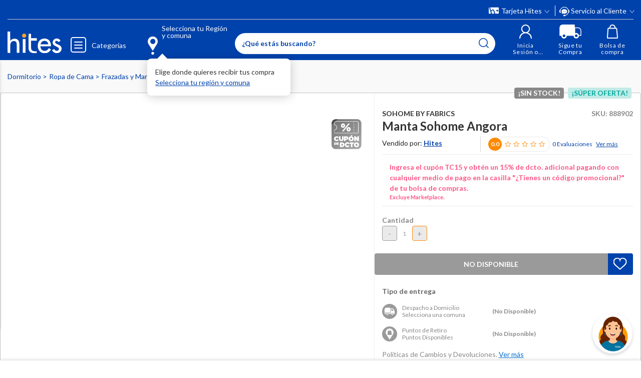

--- FILE ---
content_type: text/html; charset=utf-8
request_url: https://www.google.com/recaptcha/api2/anchor?ar=1&k=6LdMdCcrAAAAAOWgL11QsYHuYYfzCuuw60WBdTDT&co=aHR0cHM6Ly93d3cuaGl0ZXMuY29tOjQ0Mw..&hl=en&v=PoyoqOPhxBO7pBk68S4YbpHZ&size=invisible&anchor-ms=20000&execute-ms=30000&cb=t3m1bf4ypqn2
body_size: 48485
content:
<!DOCTYPE HTML><html dir="ltr" lang="en"><head><meta http-equiv="Content-Type" content="text/html; charset=UTF-8">
<meta http-equiv="X-UA-Compatible" content="IE=edge">
<title>reCAPTCHA</title>
<style type="text/css">
/* cyrillic-ext */
@font-face {
  font-family: 'Roboto';
  font-style: normal;
  font-weight: 400;
  font-stretch: 100%;
  src: url(//fonts.gstatic.com/s/roboto/v48/KFO7CnqEu92Fr1ME7kSn66aGLdTylUAMa3GUBHMdazTgWw.woff2) format('woff2');
  unicode-range: U+0460-052F, U+1C80-1C8A, U+20B4, U+2DE0-2DFF, U+A640-A69F, U+FE2E-FE2F;
}
/* cyrillic */
@font-face {
  font-family: 'Roboto';
  font-style: normal;
  font-weight: 400;
  font-stretch: 100%;
  src: url(//fonts.gstatic.com/s/roboto/v48/KFO7CnqEu92Fr1ME7kSn66aGLdTylUAMa3iUBHMdazTgWw.woff2) format('woff2');
  unicode-range: U+0301, U+0400-045F, U+0490-0491, U+04B0-04B1, U+2116;
}
/* greek-ext */
@font-face {
  font-family: 'Roboto';
  font-style: normal;
  font-weight: 400;
  font-stretch: 100%;
  src: url(//fonts.gstatic.com/s/roboto/v48/KFO7CnqEu92Fr1ME7kSn66aGLdTylUAMa3CUBHMdazTgWw.woff2) format('woff2');
  unicode-range: U+1F00-1FFF;
}
/* greek */
@font-face {
  font-family: 'Roboto';
  font-style: normal;
  font-weight: 400;
  font-stretch: 100%;
  src: url(//fonts.gstatic.com/s/roboto/v48/KFO7CnqEu92Fr1ME7kSn66aGLdTylUAMa3-UBHMdazTgWw.woff2) format('woff2');
  unicode-range: U+0370-0377, U+037A-037F, U+0384-038A, U+038C, U+038E-03A1, U+03A3-03FF;
}
/* math */
@font-face {
  font-family: 'Roboto';
  font-style: normal;
  font-weight: 400;
  font-stretch: 100%;
  src: url(//fonts.gstatic.com/s/roboto/v48/KFO7CnqEu92Fr1ME7kSn66aGLdTylUAMawCUBHMdazTgWw.woff2) format('woff2');
  unicode-range: U+0302-0303, U+0305, U+0307-0308, U+0310, U+0312, U+0315, U+031A, U+0326-0327, U+032C, U+032F-0330, U+0332-0333, U+0338, U+033A, U+0346, U+034D, U+0391-03A1, U+03A3-03A9, U+03B1-03C9, U+03D1, U+03D5-03D6, U+03F0-03F1, U+03F4-03F5, U+2016-2017, U+2034-2038, U+203C, U+2040, U+2043, U+2047, U+2050, U+2057, U+205F, U+2070-2071, U+2074-208E, U+2090-209C, U+20D0-20DC, U+20E1, U+20E5-20EF, U+2100-2112, U+2114-2115, U+2117-2121, U+2123-214F, U+2190, U+2192, U+2194-21AE, U+21B0-21E5, U+21F1-21F2, U+21F4-2211, U+2213-2214, U+2216-22FF, U+2308-230B, U+2310, U+2319, U+231C-2321, U+2336-237A, U+237C, U+2395, U+239B-23B7, U+23D0, U+23DC-23E1, U+2474-2475, U+25AF, U+25B3, U+25B7, U+25BD, U+25C1, U+25CA, U+25CC, U+25FB, U+266D-266F, U+27C0-27FF, U+2900-2AFF, U+2B0E-2B11, U+2B30-2B4C, U+2BFE, U+3030, U+FF5B, U+FF5D, U+1D400-1D7FF, U+1EE00-1EEFF;
}
/* symbols */
@font-face {
  font-family: 'Roboto';
  font-style: normal;
  font-weight: 400;
  font-stretch: 100%;
  src: url(//fonts.gstatic.com/s/roboto/v48/KFO7CnqEu92Fr1ME7kSn66aGLdTylUAMaxKUBHMdazTgWw.woff2) format('woff2');
  unicode-range: U+0001-000C, U+000E-001F, U+007F-009F, U+20DD-20E0, U+20E2-20E4, U+2150-218F, U+2190, U+2192, U+2194-2199, U+21AF, U+21E6-21F0, U+21F3, U+2218-2219, U+2299, U+22C4-22C6, U+2300-243F, U+2440-244A, U+2460-24FF, U+25A0-27BF, U+2800-28FF, U+2921-2922, U+2981, U+29BF, U+29EB, U+2B00-2BFF, U+4DC0-4DFF, U+FFF9-FFFB, U+10140-1018E, U+10190-1019C, U+101A0, U+101D0-101FD, U+102E0-102FB, U+10E60-10E7E, U+1D2C0-1D2D3, U+1D2E0-1D37F, U+1F000-1F0FF, U+1F100-1F1AD, U+1F1E6-1F1FF, U+1F30D-1F30F, U+1F315, U+1F31C, U+1F31E, U+1F320-1F32C, U+1F336, U+1F378, U+1F37D, U+1F382, U+1F393-1F39F, U+1F3A7-1F3A8, U+1F3AC-1F3AF, U+1F3C2, U+1F3C4-1F3C6, U+1F3CA-1F3CE, U+1F3D4-1F3E0, U+1F3ED, U+1F3F1-1F3F3, U+1F3F5-1F3F7, U+1F408, U+1F415, U+1F41F, U+1F426, U+1F43F, U+1F441-1F442, U+1F444, U+1F446-1F449, U+1F44C-1F44E, U+1F453, U+1F46A, U+1F47D, U+1F4A3, U+1F4B0, U+1F4B3, U+1F4B9, U+1F4BB, U+1F4BF, U+1F4C8-1F4CB, U+1F4D6, U+1F4DA, U+1F4DF, U+1F4E3-1F4E6, U+1F4EA-1F4ED, U+1F4F7, U+1F4F9-1F4FB, U+1F4FD-1F4FE, U+1F503, U+1F507-1F50B, U+1F50D, U+1F512-1F513, U+1F53E-1F54A, U+1F54F-1F5FA, U+1F610, U+1F650-1F67F, U+1F687, U+1F68D, U+1F691, U+1F694, U+1F698, U+1F6AD, U+1F6B2, U+1F6B9-1F6BA, U+1F6BC, U+1F6C6-1F6CF, U+1F6D3-1F6D7, U+1F6E0-1F6EA, U+1F6F0-1F6F3, U+1F6F7-1F6FC, U+1F700-1F7FF, U+1F800-1F80B, U+1F810-1F847, U+1F850-1F859, U+1F860-1F887, U+1F890-1F8AD, U+1F8B0-1F8BB, U+1F8C0-1F8C1, U+1F900-1F90B, U+1F93B, U+1F946, U+1F984, U+1F996, U+1F9E9, U+1FA00-1FA6F, U+1FA70-1FA7C, U+1FA80-1FA89, U+1FA8F-1FAC6, U+1FACE-1FADC, U+1FADF-1FAE9, U+1FAF0-1FAF8, U+1FB00-1FBFF;
}
/* vietnamese */
@font-face {
  font-family: 'Roboto';
  font-style: normal;
  font-weight: 400;
  font-stretch: 100%;
  src: url(//fonts.gstatic.com/s/roboto/v48/KFO7CnqEu92Fr1ME7kSn66aGLdTylUAMa3OUBHMdazTgWw.woff2) format('woff2');
  unicode-range: U+0102-0103, U+0110-0111, U+0128-0129, U+0168-0169, U+01A0-01A1, U+01AF-01B0, U+0300-0301, U+0303-0304, U+0308-0309, U+0323, U+0329, U+1EA0-1EF9, U+20AB;
}
/* latin-ext */
@font-face {
  font-family: 'Roboto';
  font-style: normal;
  font-weight: 400;
  font-stretch: 100%;
  src: url(//fonts.gstatic.com/s/roboto/v48/KFO7CnqEu92Fr1ME7kSn66aGLdTylUAMa3KUBHMdazTgWw.woff2) format('woff2');
  unicode-range: U+0100-02BA, U+02BD-02C5, U+02C7-02CC, U+02CE-02D7, U+02DD-02FF, U+0304, U+0308, U+0329, U+1D00-1DBF, U+1E00-1E9F, U+1EF2-1EFF, U+2020, U+20A0-20AB, U+20AD-20C0, U+2113, U+2C60-2C7F, U+A720-A7FF;
}
/* latin */
@font-face {
  font-family: 'Roboto';
  font-style: normal;
  font-weight: 400;
  font-stretch: 100%;
  src: url(//fonts.gstatic.com/s/roboto/v48/KFO7CnqEu92Fr1ME7kSn66aGLdTylUAMa3yUBHMdazQ.woff2) format('woff2');
  unicode-range: U+0000-00FF, U+0131, U+0152-0153, U+02BB-02BC, U+02C6, U+02DA, U+02DC, U+0304, U+0308, U+0329, U+2000-206F, U+20AC, U+2122, U+2191, U+2193, U+2212, U+2215, U+FEFF, U+FFFD;
}
/* cyrillic-ext */
@font-face {
  font-family: 'Roboto';
  font-style: normal;
  font-weight: 500;
  font-stretch: 100%;
  src: url(//fonts.gstatic.com/s/roboto/v48/KFO7CnqEu92Fr1ME7kSn66aGLdTylUAMa3GUBHMdazTgWw.woff2) format('woff2');
  unicode-range: U+0460-052F, U+1C80-1C8A, U+20B4, U+2DE0-2DFF, U+A640-A69F, U+FE2E-FE2F;
}
/* cyrillic */
@font-face {
  font-family: 'Roboto';
  font-style: normal;
  font-weight: 500;
  font-stretch: 100%;
  src: url(//fonts.gstatic.com/s/roboto/v48/KFO7CnqEu92Fr1ME7kSn66aGLdTylUAMa3iUBHMdazTgWw.woff2) format('woff2');
  unicode-range: U+0301, U+0400-045F, U+0490-0491, U+04B0-04B1, U+2116;
}
/* greek-ext */
@font-face {
  font-family: 'Roboto';
  font-style: normal;
  font-weight: 500;
  font-stretch: 100%;
  src: url(//fonts.gstatic.com/s/roboto/v48/KFO7CnqEu92Fr1ME7kSn66aGLdTylUAMa3CUBHMdazTgWw.woff2) format('woff2');
  unicode-range: U+1F00-1FFF;
}
/* greek */
@font-face {
  font-family: 'Roboto';
  font-style: normal;
  font-weight: 500;
  font-stretch: 100%;
  src: url(//fonts.gstatic.com/s/roboto/v48/KFO7CnqEu92Fr1ME7kSn66aGLdTylUAMa3-UBHMdazTgWw.woff2) format('woff2');
  unicode-range: U+0370-0377, U+037A-037F, U+0384-038A, U+038C, U+038E-03A1, U+03A3-03FF;
}
/* math */
@font-face {
  font-family: 'Roboto';
  font-style: normal;
  font-weight: 500;
  font-stretch: 100%;
  src: url(//fonts.gstatic.com/s/roboto/v48/KFO7CnqEu92Fr1ME7kSn66aGLdTylUAMawCUBHMdazTgWw.woff2) format('woff2');
  unicode-range: U+0302-0303, U+0305, U+0307-0308, U+0310, U+0312, U+0315, U+031A, U+0326-0327, U+032C, U+032F-0330, U+0332-0333, U+0338, U+033A, U+0346, U+034D, U+0391-03A1, U+03A3-03A9, U+03B1-03C9, U+03D1, U+03D5-03D6, U+03F0-03F1, U+03F4-03F5, U+2016-2017, U+2034-2038, U+203C, U+2040, U+2043, U+2047, U+2050, U+2057, U+205F, U+2070-2071, U+2074-208E, U+2090-209C, U+20D0-20DC, U+20E1, U+20E5-20EF, U+2100-2112, U+2114-2115, U+2117-2121, U+2123-214F, U+2190, U+2192, U+2194-21AE, U+21B0-21E5, U+21F1-21F2, U+21F4-2211, U+2213-2214, U+2216-22FF, U+2308-230B, U+2310, U+2319, U+231C-2321, U+2336-237A, U+237C, U+2395, U+239B-23B7, U+23D0, U+23DC-23E1, U+2474-2475, U+25AF, U+25B3, U+25B7, U+25BD, U+25C1, U+25CA, U+25CC, U+25FB, U+266D-266F, U+27C0-27FF, U+2900-2AFF, U+2B0E-2B11, U+2B30-2B4C, U+2BFE, U+3030, U+FF5B, U+FF5D, U+1D400-1D7FF, U+1EE00-1EEFF;
}
/* symbols */
@font-face {
  font-family: 'Roboto';
  font-style: normal;
  font-weight: 500;
  font-stretch: 100%;
  src: url(//fonts.gstatic.com/s/roboto/v48/KFO7CnqEu92Fr1ME7kSn66aGLdTylUAMaxKUBHMdazTgWw.woff2) format('woff2');
  unicode-range: U+0001-000C, U+000E-001F, U+007F-009F, U+20DD-20E0, U+20E2-20E4, U+2150-218F, U+2190, U+2192, U+2194-2199, U+21AF, U+21E6-21F0, U+21F3, U+2218-2219, U+2299, U+22C4-22C6, U+2300-243F, U+2440-244A, U+2460-24FF, U+25A0-27BF, U+2800-28FF, U+2921-2922, U+2981, U+29BF, U+29EB, U+2B00-2BFF, U+4DC0-4DFF, U+FFF9-FFFB, U+10140-1018E, U+10190-1019C, U+101A0, U+101D0-101FD, U+102E0-102FB, U+10E60-10E7E, U+1D2C0-1D2D3, U+1D2E0-1D37F, U+1F000-1F0FF, U+1F100-1F1AD, U+1F1E6-1F1FF, U+1F30D-1F30F, U+1F315, U+1F31C, U+1F31E, U+1F320-1F32C, U+1F336, U+1F378, U+1F37D, U+1F382, U+1F393-1F39F, U+1F3A7-1F3A8, U+1F3AC-1F3AF, U+1F3C2, U+1F3C4-1F3C6, U+1F3CA-1F3CE, U+1F3D4-1F3E0, U+1F3ED, U+1F3F1-1F3F3, U+1F3F5-1F3F7, U+1F408, U+1F415, U+1F41F, U+1F426, U+1F43F, U+1F441-1F442, U+1F444, U+1F446-1F449, U+1F44C-1F44E, U+1F453, U+1F46A, U+1F47D, U+1F4A3, U+1F4B0, U+1F4B3, U+1F4B9, U+1F4BB, U+1F4BF, U+1F4C8-1F4CB, U+1F4D6, U+1F4DA, U+1F4DF, U+1F4E3-1F4E6, U+1F4EA-1F4ED, U+1F4F7, U+1F4F9-1F4FB, U+1F4FD-1F4FE, U+1F503, U+1F507-1F50B, U+1F50D, U+1F512-1F513, U+1F53E-1F54A, U+1F54F-1F5FA, U+1F610, U+1F650-1F67F, U+1F687, U+1F68D, U+1F691, U+1F694, U+1F698, U+1F6AD, U+1F6B2, U+1F6B9-1F6BA, U+1F6BC, U+1F6C6-1F6CF, U+1F6D3-1F6D7, U+1F6E0-1F6EA, U+1F6F0-1F6F3, U+1F6F7-1F6FC, U+1F700-1F7FF, U+1F800-1F80B, U+1F810-1F847, U+1F850-1F859, U+1F860-1F887, U+1F890-1F8AD, U+1F8B0-1F8BB, U+1F8C0-1F8C1, U+1F900-1F90B, U+1F93B, U+1F946, U+1F984, U+1F996, U+1F9E9, U+1FA00-1FA6F, U+1FA70-1FA7C, U+1FA80-1FA89, U+1FA8F-1FAC6, U+1FACE-1FADC, U+1FADF-1FAE9, U+1FAF0-1FAF8, U+1FB00-1FBFF;
}
/* vietnamese */
@font-face {
  font-family: 'Roboto';
  font-style: normal;
  font-weight: 500;
  font-stretch: 100%;
  src: url(//fonts.gstatic.com/s/roboto/v48/KFO7CnqEu92Fr1ME7kSn66aGLdTylUAMa3OUBHMdazTgWw.woff2) format('woff2');
  unicode-range: U+0102-0103, U+0110-0111, U+0128-0129, U+0168-0169, U+01A0-01A1, U+01AF-01B0, U+0300-0301, U+0303-0304, U+0308-0309, U+0323, U+0329, U+1EA0-1EF9, U+20AB;
}
/* latin-ext */
@font-face {
  font-family: 'Roboto';
  font-style: normal;
  font-weight: 500;
  font-stretch: 100%;
  src: url(//fonts.gstatic.com/s/roboto/v48/KFO7CnqEu92Fr1ME7kSn66aGLdTylUAMa3KUBHMdazTgWw.woff2) format('woff2');
  unicode-range: U+0100-02BA, U+02BD-02C5, U+02C7-02CC, U+02CE-02D7, U+02DD-02FF, U+0304, U+0308, U+0329, U+1D00-1DBF, U+1E00-1E9F, U+1EF2-1EFF, U+2020, U+20A0-20AB, U+20AD-20C0, U+2113, U+2C60-2C7F, U+A720-A7FF;
}
/* latin */
@font-face {
  font-family: 'Roboto';
  font-style: normal;
  font-weight: 500;
  font-stretch: 100%;
  src: url(//fonts.gstatic.com/s/roboto/v48/KFO7CnqEu92Fr1ME7kSn66aGLdTylUAMa3yUBHMdazQ.woff2) format('woff2');
  unicode-range: U+0000-00FF, U+0131, U+0152-0153, U+02BB-02BC, U+02C6, U+02DA, U+02DC, U+0304, U+0308, U+0329, U+2000-206F, U+20AC, U+2122, U+2191, U+2193, U+2212, U+2215, U+FEFF, U+FFFD;
}
/* cyrillic-ext */
@font-face {
  font-family: 'Roboto';
  font-style: normal;
  font-weight: 900;
  font-stretch: 100%;
  src: url(//fonts.gstatic.com/s/roboto/v48/KFO7CnqEu92Fr1ME7kSn66aGLdTylUAMa3GUBHMdazTgWw.woff2) format('woff2');
  unicode-range: U+0460-052F, U+1C80-1C8A, U+20B4, U+2DE0-2DFF, U+A640-A69F, U+FE2E-FE2F;
}
/* cyrillic */
@font-face {
  font-family: 'Roboto';
  font-style: normal;
  font-weight: 900;
  font-stretch: 100%;
  src: url(//fonts.gstatic.com/s/roboto/v48/KFO7CnqEu92Fr1ME7kSn66aGLdTylUAMa3iUBHMdazTgWw.woff2) format('woff2');
  unicode-range: U+0301, U+0400-045F, U+0490-0491, U+04B0-04B1, U+2116;
}
/* greek-ext */
@font-face {
  font-family: 'Roboto';
  font-style: normal;
  font-weight: 900;
  font-stretch: 100%;
  src: url(//fonts.gstatic.com/s/roboto/v48/KFO7CnqEu92Fr1ME7kSn66aGLdTylUAMa3CUBHMdazTgWw.woff2) format('woff2');
  unicode-range: U+1F00-1FFF;
}
/* greek */
@font-face {
  font-family: 'Roboto';
  font-style: normal;
  font-weight: 900;
  font-stretch: 100%;
  src: url(//fonts.gstatic.com/s/roboto/v48/KFO7CnqEu92Fr1ME7kSn66aGLdTylUAMa3-UBHMdazTgWw.woff2) format('woff2');
  unicode-range: U+0370-0377, U+037A-037F, U+0384-038A, U+038C, U+038E-03A1, U+03A3-03FF;
}
/* math */
@font-face {
  font-family: 'Roboto';
  font-style: normal;
  font-weight: 900;
  font-stretch: 100%;
  src: url(//fonts.gstatic.com/s/roboto/v48/KFO7CnqEu92Fr1ME7kSn66aGLdTylUAMawCUBHMdazTgWw.woff2) format('woff2');
  unicode-range: U+0302-0303, U+0305, U+0307-0308, U+0310, U+0312, U+0315, U+031A, U+0326-0327, U+032C, U+032F-0330, U+0332-0333, U+0338, U+033A, U+0346, U+034D, U+0391-03A1, U+03A3-03A9, U+03B1-03C9, U+03D1, U+03D5-03D6, U+03F0-03F1, U+03F4-03F5, U+2016-2017, U+2034-2038, U+203C, U+2040, U+2043, U+2047, U+2050, U+2057, U+205F, U+2070-2071, U+2074-208E, U+2090-209C, U+20D0-20DC, U+20E1, U+20E5-20EF, U+2100-2112, U+2114-2115, U+2117-2121, U+2123-214F, U+2190, U+2192, U+2194-21AE, U+21B0-21E5, U+21F1-21F2, U+21F4-2211, U+2213-2214, U+2216-22FF, U+2308-230B, U+2310, U+2319, U+231C-2321, U+2336-237A, U+237C, U+2395, U+239B-23B7, U+23D0, U+23DC-23E1, U+2474-2475, U+25AF, U+25B3, U+25B7, U+25BD, U+25C1, U+25CA, U+25CC, U+25FB, U+266D-266F, U+27C0-27FF, U+2900-2AFF, U+2B0E-2B11, U+2B30-2B4C, U+2BFE, U+3030, U+FF5B, U+FF5D, U+1D400-1D7FF, U+1EE00-1EEFF;
}
/* symbols */
@font-face {
  font-family: 'Roboto';
  font-style: normal;
  font-weight: 900;
  font-stretch: 100%;
  src: url(//fonts.gstatic.com/s/roboto/v48/KFO7CnqEu92Fr1ME7kSn66aGLdTylUAMaxKUBHMdazTgWw.woff2) format('woff2');
  unicode-range: U+0001-000C, U+000E-001F, U+007F-009F, U+20DD-20E0, U+20E2-20E4, U+2150-218F, U+2190, U+2192, U+2194-2199, U+21AF, U+21E6-21F0, U+21F3, U+2218-2219, U+2299, U+22C4-22C6, U+2300-243F, U+2440-244A, U+2460-24FF, U+25A0-27BF, U+2800-28FF, U+2921-2922, U+2981, U+29BF, U+29EB, U+2B00-2BFF, U+4DC0-4DFF, U+FFF9-FFFB, U+10140-1018E, U+10190-1019C, U+101A0, U+101D0-101FD, U+102E0-102FB, U+10E60-10E7E, U+1D2C0-1D2D3, U+1D2E0-1D37F, U+1F000-1F0FF, U+1F100-1F1AD, U+1F1E6-1F1FF, U+1F30D-1F30F, U+1F315, U+1F31C, U+1F31E, U+1F320-1F32C, U+1F336, U+1F378, U+1F37D, U+1F382, U+1F393-1F39F, U+1F3A7-1F3A8, U+1F3AC-1F3AF, U+1F3C2, U+1F3C4-1F3C6, U+1F3CA-1F3CE, U+1F3D4-1F3E0, U+1F3ED, U+1F3F1-1F3F3, U+1F3F5-1F3F7, U+1F408, U+1F415, U+1F41F, U+1F426, U+1F43F, U+1F441-1F442, U+1F444, U+1F446-1F449, U+1F44C-1F44E, U+1F453, U+1F46A, U+1F47D, U+1F4A3, U+1F4B0, U+1F4B3, U+1F4B9, U+1F4BB, U+1F4BF, U+1F4C8-1F4CB, U+1F4D6, U+1F4DA, U+1F4DF, U+1F4E3-1F4E6, U+1F4EA-1F4ED, U+1F4F7, U+1F4F9-1F4FB, U+1F4FD-1F4FE, U+1F503, U+1F507-1F50B, U+1F50D, U+1F512-1F513, U+1F53E-1F54A, U+1F54F-1F5FA, U+1F610, U+1F650-1F67F, U+1F687, U+1F68D, U+1F691, U+1F694, U+1F698, U+1F6AD, U+1F6B2, U+1F6B9-1F6BA, U+1F6BC, U+1F6C6-1F6CF, U+1F6D3-1F6D7, U+1F6E0-1F6EA, U+1F6F0-1F6F3, U+1F6F7-1F6FC, U+1F700-1F7FF, U+1F800-1F80B, U+1F810-1F847, U+1F850-1F859, U+1F860-1F887, U+1F890-1F8AD, U+1F8B0-1F8BB, U+1F8C0-1F8C1, U+1F900-1F90B, U+1F93B, U+1F946, U+1F984, U+1F996, U+1F9E9, U+1FA00-1FA6F, U+1FA70-1FA7C, U+1FA80-1FA89, U+1FA8F-1FAC6, U+1FACE-1FADC, U+1FADF-1FAE9, U+1FAF0-1FAF8, U+1FB00-1FBFF;
}
/* vietnamese */
@font-face {
  font-family: 'Roboto';
  font-style: normal;
  font-weight: 900;
  font-stretch: 100%;
  src: url(//fonts.gstatic.com/s/roboto/v48/KFO7CnqEu92Fr1ME7kSn66aGLdTylUAMa3OUBHMdazTgWw.woff2) format('woff2');
  unicode-range: U+0102-0103, U+0110-0111, U+0128-0129, U+0168-0169, U+01A0-01A1, U+01AF-01B0, U+0300-0301, U+0303-0304, U+0308-0309, U+0323, U+0329, U+1EA0-1EF9, U+20AB;
}
/* latin-ext */
@font-face {
  font-family: 'Roboto';
  font-style: normal;
  font-weight: 900;
  font-stretch: 100%;
  src: url(//fonts.gstatic.com/s/roboto/v48/KFO7CnqEu92Fr1ME7kSn66aGLdTylUAMa3KUBHMdazTgWw.woff2) format('woff2');
  unicode-range: U+0100-02BA, U+02BD-02C5, U+02C7-02CC, U+02CE-02D7, U+02DD-02FF, U+0304, U+0308, U+0329, U+1D00-1DBF, U+1E00-1E9F, U+1EF2-1EFF, U+2020, U+20A0-20AB, U+20AD-20C0, U+2113, U+2C60-2C7F, U+A720-A7FF;
}
/* latin */
@font-face {
  font-family: 'Roboto';
  font-style: normal;
  font-weight: 900;
  font-stretch: 100%;
  src: url(//fonts.gstatic.com/s/roboto/v48/KFO7CnqEu92Fr1ME7kSn66aGLdTylUAMa3yUBHMdazQ.woff2) format('woff2');
  unicode-range: U+0000-00FF, U+0131, U+0152-0153, U+02BB-02BC, U+02C6, U+02DA, U+02DC, U+0304, U+0308, U+0329, U+2000-206F, U+20AC, U+2122, U+2191, U+2193, U+2212, U+2215, U+FEFF, U+FFFD;
}

</style>
<link rel="stylesheet" type="text/css" href="https://www.gstatic.com/recaptcha/releases/PoyoqOPhxBO7pBk68S4YbpHZ/styles__ltr.css">
<script nonce="I66tix-SKyERSevUHaf0LA" type="text/javascript">window['__recaptcha_api'] = 'https://www.google.com/recaptcha/api2/';</script>
<script type="text/javascript" src="https://www.gstatic.com/recaptcha/releases/PoyoqOPhxBO7pBk68S4YbpHZ/recaptcha__en.js" nonce="I66tix-SKyERSevUHaf0LA">
      
    </script></head>
<body><div id="rc-anchor-alert" class="rc-anchor-alert"></div>
<input type="hidden" id="recaptcha-token" value="[base64]">
<script type="text/javascript" nonce="I66tix-SKyERSevUHaf0LA">
      recaptcha.anchor.Main.init("[\x22ainput\x22,[\x22bgdata\x22,\x22\x22,\[base64]/[base64]/MjU1Ong/[base64]/[base64]/[base64]/[base64]/[base64]/[base64]/[base64]/[base64]/[base64]/[base64]/[base64]/[base64]/[base64]/[base64]/[base64]\\u003d\x22,\[base64]\\u003d\x22,\[base64]/w7XDnlVJYcKzw5nDtMO1BcK4w7JfG0E3N8O/wp/CuBTDpD7CtMOCeUNpwo4NwpZmd8Kseg3CssOOw77CpCvCp0pGw5nDjknDqA7CgRV+wqHDr8Oowpk8w6kFWMKIKGrChMKAAMOhwrPDkwkQwonDisKBARI2RMOhNkwNQMO9X3XDl8Kuw6HDrGtDJQoOw7nCqsOZw4RhwpnDnlrClyh/w7zCnyNQwrg7ZiUlZFXCk8K/w6rCv8Kuw7ICDDHCpyhAwolhPcKxc8K1wq7CuhQFTjrCi27Dj10Jw6kVw5nDqCtDYntRF8Kgw4pMw7NCwrIYw5/DhyDCrTrClsKKwq/DiSg/ZsKxwoHDjxkARsO7w47DpcK9w6vDol7Cu1NUdcO1FcKnMMKbw4fDn8KxDxl4wrLCpsO/[base64]/CsURuUsOTw780LirCjMKZNsKwQMOMWAsNIV7Cj8OmWQMHfMOadsO0w5p+FUbDtnUfGiR8wrtdw7wze8K5YcOGw7nDrD/CiGNNQHrDnBbDvMK2OsKJfxI5w7A5cTXCtVBuwrggw7nDp8K5D1LCvXDDl8KbRsKtVsO2w6wHAcKPDMKHTGDDmwFaKcOhwr/CsCI9w6PDhcO4TsKrXsKmF1lMw5dMw4hbw6UDDAkDV2DCsxrCosO7FDEWw4/[base64]/w6Jywr4kw4VJVTHChBDDnU0MZ8K9ZMKwV8KJw5/Dti9Ow54OaD/CjhkDw5Y5MDTDrcK/wqzDjMKywrbDuS5tw6nCj8O/BcOqw5ICw7Y/F8KWw75KEMKxwqrDnFzCtsK6w7LCkDIkCMKSwrB4CQDDqMKlEm7Dr8O7JXZCWw/DjXbCnG9Lwqpeb8K+DsO3w4/CocKaN1XDlsOswqXDvcKRw4dbw75DNsK9wq7CuMOEw67DlGjCnMKBYSx4Tn/DssOrwqAuIR0UwrvDmF5zYcKAw6gXXMKIeEjDuxvCkWLCmGERByzDi8K1wrBqE8OAERbCg8O4CX5qwrjCpcKOwrPDmDzDoDB6w591bsKXI8OAY2UNwp3Chw3DnMOHCnzDrmFnwrXDvsOkwqxQOMO+WV3Ck8KSaUbCrXVEHcO7OsK3wo/DmsKBQsKsMcOHI1VvwrDCtsKRwobDusKqB3vCvcOww4kvLMK7w4PDuMK1w4FWDQPDlsKVF1MGWxbDkMOvw6HCj8Kubk0oUsOPJsKRw4I4woIAXkLDo8O0wpsPwpHClG/CrmDDsMKqT8KXbxEVNsObw5B3w6LCgynDicOYJcKCVhbDicKCW8K7w4wGcTMbP2FoXsKSIVzCs8OFQcKsw7nDksOEP8Odw55GwovCgsODw6U/w45vE8OfMDBZw5NAXsOHw5hKw4YzwpjDhsKkwrXCrBbCvMKMRcKFGltQWWRbbsOhScOHw5Rxw7PDjcKjwpbCgMKgw5fCs2RRcTUyNjpuQS9bw5zCt8K/B8OrRR7CkkHDsMO1wprDkjrDkcKTwqF5KhvDrjJDwqR2GcOVw4kswp5hHmzDuMO3HcOZwphhWywnw7DCoMOhCy7Ct8Oew4fDr33DisKcNlM5wr1sw4c0UcOmwodzcXfCmjZww5MBbcOHV1/ClQbChxXCoklCL8KQOMKhYMODHMO2U8Ofw5M9L11mGxfCgcOISh/DksK0w4PDtjvCk8OEw4pafC/Dh0LCgn1HwqEqXsKKa8OJwpNPeXc1ccOnwoJ4D8KQezHDkA/DnDceVy8CbMKSwrdeUsKXwoNlwp5Hw4LCsnJZwo51WDXDssODW8O4OSrDsztKAGXDlWPCqsOzecOvHQAVVX/Ds8ONwp3DjwrCvQAdwo/CkRjDg8K9w4bDu8O8FsO0w7vDhMKPZDceFMKYw7fDv0hSw7TDpUPDqMK3JV/DsmBCV35pw7TCtlbDkcKYwqHDliRTwrM6w48zwphhekHDplTDscKKw4HDncKXbMKcQ15eaBXDhMKzHUrDuEUcw5jCpTR0wosvQmY7exFXw6PCvMOVCVYDwq3CiSBPw5Q+w4PCiMOFQHHDosKsw5nDkDPDtQsGw5DCrMKhV8KawofCkMO8w6hwwqRTEcO/A8KrB8OrwqjDgsKIw6/CnmDCnRzDisO2QMKkw7jCiMKFcMOsw788bjzDhDDDqmEKwq/[base64]/ChnplwrfDhMK+w7k7K8Odw41yw4tYwoY3YTHDisKLwrVyU8KpwqZxRMKYwqw8wo3Cji87HsKUw77DlcOVw5pIwpnDmTTDqFgrDysZUH3DpsK/[base64]/Co8OpwplcDUbDmMKGRydsw5lHClbDp1jCjcK3bsKlWcOJaMK9w7bCmSDCp1HDu8Ksw4RBw5pUGMK7wrrCilzDgVTDm1DDpUPDoDDCkGzDtggDfwjDiwgGcRR7O8KVa2jDk8OLworCv8KEwpYTwoc6w6jCtBLCnSdKN8KBMA5vbz/[base64]/[base64]/[base64]/[base64]/[base64]/CqCzDjnlQw5HDtnMow6Viw4bCmMO5KSXCnsOHw7R4wrLCqUcFVTfCvk3Dt8Oww5DDocK3S8KHw5hzR8Oyw6TDksKpXBLDi1DCq2tVwpPDmzHCg8KkQBVyOmfCpcOdRMKaVh/ChGrCiMO8wp5PwofDtxLDpkRYw4PDjGHCthrDkMOta8OMw5PCg1ZLe3/[base64]/[base64]/CmsOcAMOFwrdyYVTCohPCm8OUXMOxI2Yzw73Co8KCw6A8AcO9wplFK8OJw5VXYsKIw79bW8K9aSguwpFcw5/DjsKuwp/Dh8KHE8KJw5rCs11kwqbCumzCl8OJfcKpAsOTwpctC8K/N8Kvw50qCMOMw5TDsMKpe1l9w61yXsKVwpdtwo8nwrrDlTbCvzTCicOMwrzDgMKjw4TCii7CtsKPw63DtcOPR8O6RFYKNEpQNUDCln8Ew6XCrVbCoMOSPiERb8KXDzXCpgLDiDrCt8OdCMKiLEXDjsKLOBnCiMKNecOJVW3DsnrCvgHDrkxXc8KmwqNHw6bCm8K/w4PCqX3CkGdQPAJVNkx8f8KuGRJVw43DtsKZLwoYIsOcKjsCwoXDq8OEwp1Jw5TDpVvDunLDgMKqB2PDhAsgE2hIHlYtw7w7w5LCq1/[base64]/[base64]/ClcKzw61qeUbDjsOiw6w8SsO1wpTDrsKeTMOWwpTCuC4Tw4nDuE9Wf8Otw4jCuMKJD8KZKcKOw4MMYsKdw4ZrVMOgwqDDlxPDgsKlb27CoMKvb8O/NMORw6HDvMOTTBvDq8Ojwr7Ds8OdcMKfwpbDo8Oaw4xawpMgURIaw4t2W1sxfwzDqmbDjsOcGMKHOMOywo8VCMOJDsKVw5gmwp/CnMKkw5nDowLDtcOIB8KtJh9GYBPDlcKQHsOGw4HDksKrwoRYw4zDuzdlLhHCvjQwGFJVK0kHw4wSO8OAwrpgIynCiC7DtcOCwrJQwrxfAcKJLknDlAgte8K/[base64]/CjAfCpUxew6FCwoVLSlHDpA7DscOOwq1YMsKHwrfCtsOmWR4vw788ViU0w7ouGsK1wqMlwoRdw68vRMKEd8KlwrJADTZBVirDsRZgBVHDmsKmPsKoOcOmKcKSPG8Uwp8bXQ3DuV/CiMOOwpvDjsO5wpFHClbDsMOdK1XDkRNnOlwIO8KHGcOKW8Kww5LDsADDs8Oxw6bDl1kzGSJUw4zDl8K4d8O1N8O5w6tkwo3CpcKVUsKDwpMfw5bDuiwUOB5dw5rCtg8rEMKqw6QUwrDDkcKiaTBfBcOwOS/CpEPDvMO0KMKAOh7ChcOowr7DkQLCjcK8aR8Jw7tzcDTCm309wpl+OMODwqViB8OYQjHCj0dwwqc8w6LDgmxvwohSDcOvb3rCoyPCmHZwBkJJwrhpw4PCjEB8w5RTwr47QG/DscO6JMOhwqnCmmUqbyFtChfDusOYw6XDisKaw7F1X8O4Y003wpXDgCldw4TCq8KLHyrCvsKWw5cZZH/[base64]/[base64]/wqEnDsODw59YwpTDp8OpbmEEQsK9w7FNXcK6UEjDosOnw7J1R8OYw4vCrBXCrwsWwr0tw61Xa8KcVMKkBg/[base64]/DoFvCs8OeasKDwpQGw6/CrsOyWMKfIXo1VsKEGw8qLsKgA8ONUMOMEMKBwpXDj23DsMKww7bCvi3DqAlUVS3CqCZJw5U1w4JkwprCiw/[base64]/[base64]/Ck8Kpw6ccw6Msw7ESC8K1PQ1lw6XClsOqw7LCn8OFwqbDgnLCv2rDp8OKwrkZwqnCn8KBa8KjwoZgSMOgw5TCuiUUK8KOwocqw54vwpfCpMKhwoswCcK6DcKzwo3DjXjCj0vDkSdOQQQKIV7CosKWAMOYDUpOFH7Clyt/JX4Gw7s3IEzDpAJNKxbCqHJFw4BLw5lNK8OlPMONw5LDhcKqd8Okw6oVLAQlYMKpwpXDuMOHwrZjw6Z8w7fCtcK2HMOiwrIpY8KdwogAw5vCn8Oaw6NiA8KRK8O7J8Olw5xfw5RJw59dw5rCuCsTw6/CusKhw7J/IcKTcxLCucOKDDrDk2TDu8ObwrLDlDIXwrHCl8O0dsOQXcKHwpU0SyByw7/DhMOEw5w1S0fDgMKvwqvChiIfw7LDq8K5eFfDqsOxJR/Cm8O1Oh/CnUo1wpLCkj7CnkELw4R9TsO4IEN9w4bCocK1w4vDpcKPw4bDpXtEHMKyw5XCkMK7JBdfw4TDhD1Uw4/DqBYTw6PDlsKHDHLDnzLCk8KtcRp6w7LClcKww6MtwrfDgcOkwopdwqnCssKZPA5fVVwNMMK9w6vCtG0Uw7hSBHLDicKsb8O1CMKkWRsww4TDnz9Nw6/ChDvDtcK1w6sracK8wpImbsOlMsKNw6dUw5nDpsKzBw/[base64]/[base64]/Z2xvTw/DncOGWMKhdsKMJ8K2woIHOCZ+CmnCmC/[base64]/DnRDCisOQD8KMEsKrwqrCjMOIFMK+ZcOuw5vCsgvCo0/CmX0uw67DjsOmL1YGwpzDoAIuw5Iawq8xwoVIASwBwpMiw6tRfxxST3XDikrDhcOseGRJw7o8HyzDuCxlQcKHHcK1w7LCvhfDpcK6wp3CgsOzesO5RzvCvHNgw6jDmRXDuMOAwp4cworDpsKYLwXDshw6wqfDhxtMbjjDl8Oiwr8iw43ChBpEKsK0w6pzwobDncKiw7/Ds2wlw43Ci8KUwqdtwoJwKcOIw5TClcKPEsOdScKywo3ChcKSw71aw5bCucObw59uXcKeYcOZBcOLw7bCqWzCtMO9DyjDtX/CtWoRwq7CjsKELMOkwpE9woppNGIIwoM7LsKWw5IPFVUuwpMEwqfDg0jCvcK6OEcSw7bChzRQJ8OOwrzDqMOqw6fCsX7DisOCcS5iw6rDoH5QYcOEwph7w5DCu8Oxw6Biw6pswp3CtUxKbzTCj8OzDhJ5w7DCpcK3Jyt/wrLDr2bCpSg7GEzCmkk6BTTCok7ChyJjKm3CksOSwqzCnwvDuGAOAcO+w446C8O6wqgsw4DClsO+HSdmworDvWzCuhLDh0rCkBoAQcOeFMOQw6giw7jCkk1twojCqsOTwoXDqw3Du1BvMA/[base64]/wqRZw6IBw4rCtcOBSMK1CsKHOzTDs8O2EcO6azYWwrjDg8K8wr/DhcK0w5TDncO3w4Jlw5jCm8KRXMO0F8OGw5ZVwo9pwo8nBUfDk8OiUsODw7I+w5hqwq4dKhpBw5Jfw756CMO2B1Vaw6rCq8Oyw7zDucKkbQXDpnXDqiHDrWTCvsKFPsOQGCfDrsOpPMKrw4t6FgDDg2HDpx3Cow8TwrHCuhIfwqjCsMK2wq9GwodCIETDqMKewph/[base64]/DnMOBUC1YWnwww6vCoUIcOXxKCkzDlU7ChAdxYn8uwoTDhF/CiWlcd0gJVUICI8Kzw60dVCHClsOzwoQHwoMkWsOkQ8KPSgZFLMO8wodAwrkAw5nDp8OxQMOKClLDv8Ozb8KdwpDCrRxxw6HDqWjCgTHDosOLw73Dl8KQwpliwr5uEy0Cw5ISQD06wrLDvsOQb8KwwpHCtMONw5pMYcOrGCptw4kJD8Khwr8gw6dIUcKAw4hiwoU3w5/DocK/HlzDs2jCgsOqw4PDjy5uXMKBwqzDvgI9LlrDoTYdw5I0JcOxw4dwAVHDi8O+DxoKw7IncMObw6fClsKcDcKqW8K2wqPDsMK/[base64]/[base64]/DmCY+woLCnMK8wqBJw7zDugh8dUnDpcO4w40oC8OvwqLDqG7Di8OkagjCk0NXwqPCj8KTw7g/w5webMKHD3gLY8KxwqsUOsKdScOzwr/Du8Oow7/DuhpGPsOTWcK/WQHCumdJw5k4woUAZsOXwoXCgAjCgjhwV8KDVcK4woQ3J2kDIBE3T8K4wqHCgCvDtsKKwpbDhggjPiEXZxJbw5klw5rCh1VqwpXCozjDsFfDj8OrL8OWNMK0woJpbX/Dh8KCD3jDgsOEw5nDtDDDq3k0wp3Cvw8qw4PDvxTDuMOjw6BmwqDDpcOww4l0wp0hwoN7w581D8KWFsOWHGHCrsK4FXodecK/w6Zyw7DDgW3DqEMrw5vCq8OfwoBLO8KmJ33Du8OSN8O8UT7CiXvDuMKbVydtCj7DmMOYXBPCl8OawqrDly3CvADCkcODwoZ2Nh06EsKBX0NWwp0Mw7lxWsK+w5RudHbDt8Oww5DDucKcVsOHwqVvWT/Crl/Ch8KBU8OUwqHDhcKOwozDpcOmwpvCj3xtwqUCZ2nCtBhRYnXDuxLCi8KMw6fDhWwPwr5Qw5wBwpYPesKASMOXLgbDhsKuw45WCCVaWcOCMhsMQMKLwqVKaMO3P8OAdMK4by/Dq0hJG8K2w4JGwoXDl8KUwqvDusKNSRIXwqZcGsOZwrrDrMKyHsKEBcKAw4Frw58Vwr7Du13CusKPH3hIeinDuTnCjW4lWWV9X2DDuhXDr2HCjsOwcDMvVMKvwqjDo13Dth7DscKQwrfCncO1wpNSw7J9AnTDoX/Coj3Dny3DmgnCjsKFAMK9E8K7w77DsCMUb3jCq8O6woJ3w695WRHCiTAHABZtw4lOGT15wokrw7LCkcKKwrlic8OWwpVpCB9XUkTCqsOcbMOBXMK+AiVuwqgFAsK7e01ywosXw5Afw4LDscO4wpIEKi/DuMKIw5bDuVtfHXkAaMKBBl3Co8Ofwp19IcKte3dKEsKgFsKdwosZID8VbMOYHXnDrgTDm8KPw4/[base64]/Do8O7VCrDqnpvFnPDt8KXPMOcw4YPPXE6FcO/KcKvw7BqW8Kew7nDg3ktABrCoR9Tw7Yzwq7CjnXDuyxIwrVKwoXCjX3ClsKhSsKPw77CqTZowpfDiUhGQcO9b0wSw6lYw7wiw4BFwr1HdMOyKsO3ecOSf8OOOsOYwrvDrlTDo0/ChMK5w5rDrMKgbz7DgSY5wo3CnsO+wrPCjcKJMDdrwpx+wpbDonAJWsOCw4rCokgIwo54w60wR8OkwpnDrkIechZyEcOCfsOtwpQXRcKmAnbDkcKTDsOfDMO5w60NQsOEVsKsw5xCSBLCuC/DshN8w7hxWFLDgsKieMKFwqc8UcKcZMOmN0LDqMOEZMKPw7HCp8KiPWZKw78Kw7TDm0ZZwpfDviNUwpvDmsOhXndyEGAOU8KuT0fCrCc+ADF1AGXDvijCtcOyPm4lw7NTGcOBfMKJX8Oyw5B0wr/Do3pAEB7CpzdAQB5Gw60IdiPCs8K2DDzDqzAUwqNvcCY1w5fCpsO/wpvClsKdw7FSw5jDjQ4cw4vCjMOaw4vCjcKCZR9vR8O3ZS7DgsKjScKybQzCthRtw6rClcO7wp3DksKHw6RWZ8OILWLDlMO3w6t2w4nDiUzCqcOaS8OMfMOIY8KUdUl2w7dNCMOhJTLCicO6JWHCuz3Dp20UAcOSwqxTwqRSwphlw5hjwpJ1w5tQM0kQwo5Jw7dERE/CqcKyDcKVUsK7McKQa8OpYmTDoxcyw45uUyLCt8OYAk4hRcKqZhLCqcOtZ8OCwpPDhsKLXl3Dl8KJXR3Cm8K5wrPCmsOWwqZpScKSwrNrN0HDmQLCl2vCnMOMasK0KcOqVWp7w7/DphZwwozCiDFQW8KZw60XCkAGwq3DvsOHHcKeBxA6cVrDrMKYw6d9w4zDoHDCl3/CnF7CpEB0wozCs8OFw5l0fMOOw5vCicOHwro6RsKYwrPCjcKCScO0RcOrw4ZXOQobw4vDqWjCicO3GcOfwp0+wqBqQ8OIeMOjw7UNwoYiFBfDqgctw4PDiy1Ww7MkL3zCnMKtw7TCq23CozttQsONUz/CgcODwpvCtcKlwoTCrkdDC8K6woR2dwfCl8OowrYcNRoJw6LCi8KNUMOOwphRVAXDqsOhw6NqwrFvVcKgw4DCpcO0wqLDssO4cG7DkUByLFXDvRZaYx49U8KQw4h/UMK0GMK/Q8Omw70qccKdwr4APsKwYcKhXAUkw5XCk8Ood8O/XWIZRMO+T8ONwq7ChSAsTgBMw49+wofDksKawpI2UcOmCsOvwrFqw7zClcKPwrslU8KKdsORXy/CqsKJw6FHwq1tG3cjb8KxwqYJw7EqwpkLdMKvwpcuwoNuGcOMC8Osw4kfwrjCt1XCjcOPw5LDqcOkDRU7ccKpZy7CkcKZwqNsw6XCq8OtEcKewoPCtcOPw7okRcKUw6spRD3CimkIesOiw47Do8OowookXWTCvX/[base64]/ClA3DgsKFDsKuLcOsw7/DiyXDt8OabsKXwo/DscKzLsKUw5FmwqnDlA9ZWsKXwod1JDbCnW/Do8KSworDmsKmw61xworDhkd/PcOAwqAJwqV6w60ow7vCvMKRNMKzwp7DusKbfEwNZ13Dl09PVsKswqgMdGVFWkbDqXrDv8K9w7sKGcOBw7U1P8OYwoXDqMKFccO3wq81wqNuwrDDt0/ChBjDmsO6PMKccsKrwo/Dmlxdb242woXCn8O+X8OdwrEgAsO/YAPCpcK/w5rCqhHCkcKxw4HCh8OnFMOKWh1fR8KpMSIRwqV5w7HDmBxxwqBGwrAdbQPDkcKYw6N8M8KrwpfCmAsMc8O1w4zDs37CswEEw7kmwpwyIsKJXWIQwp3DhcOlDy0Uw5pBw43DiBUfw6vCpgRFeDHChG0YYsKMwofDkUFhFsKEcmo4MsOBGgUqw7bDkMK9ABnDvcOFw5/DhgVVwqzDnMOzw4Qtw57DgcOBA8OxGA9awrLCk3vDo0YawqnCnT9mwojDscK4bk5IbcOWNzd1XF7Dn8KLI8KvwrLDhsOAVF0LwoF6JcK4VsOVVsO5CcO5NMKTwqPDqsO8B3nCkQxxw6nCn8KbRMOXw6hzw4TDs8OZJAtmUMOVw4DCtMOHQ1QxSMKrwoh6wr/Dk2vChcO9wqtWVMKKQsOPHMK/w6/[base64]/[base64]/Dm8OTfMOCwrdGNMO1wrzDksOIQcO/[base64]/[base64]/CjV3CrsKLQzbCv8OmwpHDqMOUKEMHFnEBw6oVw6RLw5Zpwql3EEHCoGjDkyHCvGk2WcO7PTkhwqEBwpvDnxDCkcO2wqJEYMK7ayLDgUTCk8KEUg/CsH3Dq0Y5R8O9BXc6Xw/Dj8Kfw6NJwqsbR8Kpw5XChFTCmcOSw7gIw7rCl3DCqUoNaBjDlXMUSMO+LsKaBsKVecOuNMKAenjDgcO7DMOuw7jCj8KMDMO2wqROIFLDoEHDpQfDj8Ofw7l/[base64]/CpsO4ZsKtC3RKJTsSeRs/w4Baf8KDDMODw6LCgcOlw4/Diy3DhsKwLXDCmlbDpcOawpZXSCE4woEnwoNgw7bDosO1w77CusKEIcOHDGARwqgNwrtdwo0Sw7PDicOATwrCkMKjPnrCtxrDhijDuMOnwprCkMOAecKsZMOCw789bMOoPcKDwpAIZkXCsGLDn8OWwo7DnGInEcKRw6ogFXczSR4Vw5HCtgvClDkobVLDi0/DnMK2w6nDrcKVw6/CvVo2wo3DglPCssO/[base64]/worCisKXw7lzAELDmMOmB8O5w77DrGl3wpTDoX1Sw5cbw7cwLsKqw6wkw65Ww5fCl1Rpw5XCm8OVYnnDjw4ma2IRw44Oa8KSBihEwp5sw7/CtcOBKcKWHcOMSQPCgMK/TSzDusKABk1lAsKlw7/CunnDhV1kHMKhdhrDiMKaPGIdXMKdwpvDj8O+EBJUwpjDhkTDvcKbwoHDksOJw44iw7XCnVwYwqlYwrxvwp47dAPDssK+wo0fw6J/HVEkw4g2D8KTw4nDlSl1OcOtc8OMBsKSwrrCisOxH8KHccOww4TCj37DgkfCmxfCisKWwpvDs8K1HFPDn2dATsKawrPCiFYGIwt+OEV0PsOqwqkNLhkOH0VswpsewooRwp1bOsKAw4RkIMOmwo4/wp3DrsO2NkkOeTLCkCdLw5vCo8KUFCBRwrVuD8OMw5LCgG3DsyQsw68PC8OiJcKJJyTDkw7DvMOewr/DhMKzfRklenBnw40aw5J7w6rDp8OoGk7CoMOYw4d2Lhh0w79aw7XCm8O/w6ApIMOawoHDlhzDgDZjBMOCwpcnI8KLdVLDosK8wqg3wonDi8KFXzLDt8Ojwr9Vw6ECw4jDgykHQcKzFTEtZHXChcK/[base64]/CrsKdG8KqBMKSUQ3CpkQ/wqrDsi/CpXbDlxY6wqXDo8K0wpfDmEBaXMO+w604MSBawoITw4AuHMOMw61ww5AtFFciwptPOsODw4HDtsKHwrU0IMOXwqjDisOgwpR+TBnCqMO9FcOBTizChQ8kwq/DqRHDpg4YwrDCqMKcLsKtISPCi8KPw5AbaMOpw6zDlwgOwqgYG8OrbsOpw7LDscOcNsOAwrZ8EMOJFMOtDEpQwqjDrQfDjj3DqhPCq1nCsyxJZ2scchBswr7DusKJw65lUMKfPcKAw7TDhS/[base64]/HMKSD0hMP0fDhSTCsiIcw6fClsKWwpVqfizCo0xyOsKUw7jCsRbDpVrCmcKCVsKOwo8cAsKLGnBZw4A4HcOjBzJqwq/DnUoxWT11wqzDuBN8w58jw50PJwFIa8O8w7Brw5sxSsKlw6gPLcONDMKhaznDr8OffixCw7/CpsOafgMlPB7DucOVw5hOJxQlw74+wqbCncKhWMOYw4Mdw5TDlX/DrMKuw5jDicOxWMKDfMO5w5/DrMKPY8KXTMK2woTDrD7DgmfCjUB3SS/DqsOlw6vCjRHCoMOaw5F+w4XCn18Zw53DuhYaSMK6ZyLDqH3Dn2fDugDCjcKCw5kIRMKNScO6EcK3G8OpwpzCtMK5w7low69bw6ZIU0/[base64]/DphvCscKOw5ddd2pVwrAgCMKZbMOXw5DDrAURO8Ouw4ZrdMOmwqjDgijDqmvCtmovW8OLw6BvwrlYwrp6UFnCjcOtWH9xFMKCDmcpwqcVD3XClsK1w68ec8OFw4A5wpnDp8K1w4Y5w7vDsz/[base64]/[base64]/CmkcgwpIvw7vCscK1Z0NCRx8FwrfDsyrCtUnDr1DDnsO0TMK7w4rDjCHDk8KCZC3DjjxewpY+W8KAwrLDkcKDI8O/[base64]/wqPDuh/DlxJ5esKow67DtBrCo8KcNy/DgCVQw6bCncOGw5RIw6JqAcOgwpHDsMOqJWBjVBjCuBg9wq40wotdOsKzw4PDrsOWw6JYw7IgRwQISV/ClMOoCDbDusOJb8K0QjHCvsKxw4nDiMOUNMO/wpwFSBExwq/Cu8OnZVbDvMOyw7jCh8Kvwr1QKsORfgATDXpYNMOGXMKzYcO4YhjCkkzDrcO+wr8bGwXDrsKYw5PDkygCX8OPwrcNw6plw5c3woHCvUMOTWrDmGrDrcOmT8KlwrdtwoTDusO/wpHDocOLElNmRjXDp0Y5wrXDhwcidsOrOMOyw6DDp8K7w6TDgcK9wo9qcMOzw6TCrcKJU8K+w4wdaMKWw47CkMOkUcK+AQnCuz3DhsOKw7VEdG8FVcKyw6DCmsK3wrJ/w7p2wr0Iw6lnwok8w4dKGsKaV1ozwonCpsOAwpbCgsKabFsdwrLCgcKAw6sZDBfCkMOOw6IncMKbLCJrLMKbeSRDw6xGGcOwJD1KLcKrwqF4bMKeST3Cq3Zew4FgwpHDtcORw73ChFLCs8KWY8Oiwp/Cn8OqcBHDrcOjwrXCtTjDrXBZw7TClRkdw68VUXXDk8OEwoPDghPDkjbDmMKyw55Jw6E5wrUDw7w6w4DDgBQyU8OpZMKwwr/[base64]/CmcO6a3jCu083woTCuAsjM1YjL8KeYcKHbWdbwqfDgipKwqTCohUAFsKUYQ7CisOGwqonwptzwr03w7HCtsK+wrzDuWTCnUlvw59VS8OJbzHDp8OFH8OxFyDDriwww5HCn1vCqcO9w5TCoH5nMlPCosKmw65bcMKuw5J9w5rDqh7Dvk8+w7IVw6YAwp/DozFew40OKsOSbgFGcSrDv8OraCnDtMO/w7pPwrdsw7/CicOdw6I7X8O+w40gdxrDscKyw5AzwqM/X8KTwpcPIcOxw4LCoF3CkzHCsMKFwo0DcVUgwrtaYcOleiMMwp8VNcO3wojCuGpcM8KBdcK3eMKkMcO3PjbDswvDoMKFQcKJFWt5w5hkACPDrMKqwqsDb8KWLcO/w5XDvwLCrjDDtQFhUsKaJcOQwojDrGPCgBJqbwTDnR0jwr9gw7d+w67Cn27Dn8OwID3DlcKNwo5GHcKWwqfDuWnCg8KOwpAjw7F0QsKLNsOFOcKdYcK8H8O/Q3nCjUzCpcOdw4fDoTrCkRJiw4ARBQTDq8Kow7PDv8OdTUvDnATDtMKKw6fDj1NlWMKuwr1/w4PDgmbDlsOWwqwQwr5sfX/DvkoSCwDDmcK7a8OCB8OIwpHCtS00W8OpwoJtw4jChX59UsOkwqwwwqPDpsKgwrF+wrkcGhB/wpkzMiTDrMK6wqNJwrTDrCQ8w6k4RX0XVUbCnx17wpTDlsONbsKkAsK8WiXCpcK+w5rDqcKlw7pgwrBFMTvClzTDkiBsworDlTkKAkLDiHd5eQw2w6rDs8K/w6x8w5TCrcOCG8OHPsKcFsKVNWJ9wqjDvSXCvz/DuwrCrm/CusKhEMOdRUw9GxFLNsOdw5R3w4J8W8KswqzDqU4GBz4twqfClBMUeBrClRURwrTCrggCD8KYacKWwp7DhlcVwrkxw4PCtsOxwp/CqX0nw5xdw69Pw4XDnBJnwokdLStLwpQUC8KUw73Dp3VOw4c0HMKAwq3CoMO0w5DCnj12ZkAlLhzCj8K3dSXDqjNkY8OUBMO5wogWw4LDscKqD1VtGsKLU8OWGMOnw4E4w6zCp8O+MMOqNsKlw7YxAwBVwoYDwr1iJjFPMwzCm8K8NF/CisK7wp3Cq0nCosKlwpDDhyoZSiw2w4rDs8OkGGQYwqN0Mj98ARjDjBUfwo3Cq8OEEUMkXnIPw6fDvSvChxvCr8K/w5PDuSVJw5tsw5dBLsO2w7nDqnxjwqYJB2F/w6QrL8OZFR/DoSRjw78Fw6XCl1p+Ei5Uwog2OMORH0lOLsKWfsOtM2MMw4nDvsK0wrFYOG7ClRvCuFLDo3d/FVPCgzzCgMKiBMOlwqoxZCgJw4AYFCrCqj1YInwOJEJOL19JwopBw6M3wokmAsOlOsOmKBjCog52bgjCm8OGw5bDlcOrwpwnb8OeIh/[base64]/[base64]/DpcKpwrTCl31+wqJHwpHCrzXDrsKiZF5Lwotgwr5tASrCpsOLUnPDli0uw4d0w4g1d8OpdH4bw6rClcKSO8O4w41Hw4Q6eTs9YmvDkH4rIsOGOTXCnMOrY8KTE3gwL8OOLMOyw5/DihHDgMO2wrQJw7hDLmZ/w6PClgYea8OwwrEUwqLCjsODD2V1w6TDgzd/[base64]/CvTzDmcOURSAOTcKvbRE7wokJSn7Dn3cwPmPCvsOOw7EHRXvCg1PChknDryM4w60LwoTDscKqwrzCmcKDw5XDrk/CicKAAk3CpsOrE8KEwokkMMKJa8Oyw5Inw60lJx7DixXDqWApdMKtA2fCnQrDkXYCKjBbw4s4w6VrwrUAw7vDmUvDmMKlw6QDdMKgI13CuxQKwq/CksOZUHxedMOyBMOdfkXDnMKwOw9Hw4YjE8KibMKcO0hCDsOpw43CknRxwrMFwoHCjGHCpCzChSVWP3DCpMOHwpLCqMKIYxvCn8OrRz05BCF/w5XCicO3RMKvM2/Co8OkHVZxWjwPw4IWasKIwpHCn8OewrZsX8OwHmUWwpTCmiZYaMKGwonCgFMETDB6w7PDp8OfK8K3w7LCkiJANsK8b0PDq3bCmk4Pw6gxCsKsUsOtw6/ClhLDqGw0KcOdwr9hU8Ofw6fDm8KTwr06KE0IwqjCgMKZYChUWz/Dizoud8OKX8KfOGV/w4/DkSTDgcKfXcOqUMK5FMObZMKpM8Olwp9hwpdpDj3DiSM7GmXCiAnDowoTwqUxDQhHRTo8GSLCnMK0WsOoKsKew57Dvw7DoQTDncOEwqHDqURWworCr8OHw4waLMKBNcO6wrXCrW/[base64]/DlnPDtMOWw7zDrMKMwqoSwpRZw5RIQ8KdwqgvwqjDqcKIw5gjw5PCmcKaHMOXU8OlHMOALTY5wpwVw71fH8OjwpotByLCn8KiJsKzOgPCo8ObwoHDrS/CvcKsw7AAwpU0wocNw5nCpjMlC8KPSmp3K8Kvw7p8PxkGwpPCnhfCrDVQw5nChEnDqUrCs01bw48GwqLDpjtOKGHDm0DCnMK2w6l+w75lG8K6w6HDsUbDksOewqtIw5HDgMOFw6/CgSDDrMKLw7waUsOxUSPCsMKVw754d0B4w4ccVsO2woDCu2XDrMOSw5zCoBXCu8O4LAzDoWjDpA/CnjxXE8KaTMKgecKHcsKcw4drU8KUfkxgwpxrPcKfwoTDgTkHOUNmb1Uew6vDuMK/w54Ga8O1GDEQVTpEY8KVAW9dbBUcDhZ/woYoWcOzw4ZzwpfDqsOSw79PQwAWMMKow4QmwoHCrsONHsO0W8OmwozCksOZKQsawqPCvsORPsKWQcO5w67CvsOUwp9MUl8wfMOcdg58EVIuw6nCksKNag9La2JtPcKPw499w4d/woUpwqYgwrDCsUAfI8Ozw4g7AMOxwrHDjiAlw6XDsivCgsKuUVXCqsOLRSkWw4txw5d6wpBFXcOtIcO5I2/Ci8OMOcKrciAxScOtwo4Xw4xIMsOifFs2woPDjmstHsKoK1bDlVTDusKow5/CqFRMT8KKGcKQBgjDiMONNATCnsOrV2bCrcKbQUHDpsOTJSPCjhPDmhjCiQjDjHvDjm8pwpzCkMOgRcKhw5YWwqZFwrDCj8KhF1tXDwtzwoDDkcKMw7gRwovDvUzDgwY3IELCmcOZdEfDoMKfLF/Ds8K8GmnCggTCq8OUVjrChwTCt8KOwocvL8OePEtPw4Fhwq3DnsKJwp1gKSgWw5nCuMOcFcOKwo/[base64]/HsKFeAs5wqHDssOAwqrDrDwMQcOmw7bCgcKPw6oPw5Fpwr9Uwr7DisOsVcOsIMOfw7wYwpoXPsK/[base64]/[base64]/wqLDp8Ouw7jCqMOcM8O1wq/DtcOiwq5yZcOrfjcswpbCtcKQwrLCnykwBz0pQsK3I0DDl8KDWAHDpcK6w7bDusKBw4jCtsKHeMOxw6DDp8O/bsKzAcKNwqMJEHXCoWdrbsKlwr3DkMKSdMKdU8Kkw6M5U0jCoxDDlA5CPz12dCVoBnsQw747w5FXwpHCpMKyP8ODw4XDvkZOPHI+RsK6XDnDv8KLw4jDocK0WV/Cj8OOAlPDpsKgHlXDkzwzwoTCiTcQwp/DqDhvDAzCgcOYd3EhTw9yw5XDgBlVTgI6woNDGMO3wq9Pd8KDwp87w6crA8ODwpTDlSU5w4LDqTXCn8O2Iz/Dg8KEecOUYcKswofDgcKvKk0iw6fDrRZfCsKPwr0payTDjBQOw4ZOOEdTw7vCgXBVwqnDj8OwQsKuwqDChAvDrWQ6w5XDjyxBLTtcQFTDhCVdC8O5Vj7Du8OiwqJHZC5MwrIxwqAUA0bCm8K4Xll0Eis9wpfCqMOUOizCsWXDnEYZDsOqCcKsw50ew7jCm8OQw7/ClMKGw54IQMOpwocWM8Krw5fChXrDm8O4wpnClF9mw43CixfCrA/CgsOIICzDrHIfw5nChwphw7zDv8Krw4HDuTnCoMKJw79fwpvCmHfCo8KhKwQjw4PDhjTDiMKAQMKgecOGJhTChXFufcKVbcK3DRDCucOZw4xKA3DDnkImA8K3w5zDnMK/PcOFO8OuHcKUw6zChUfDvzrDhcKCTsO2woJiwpXDvTpGdxPDkRHCtA1ZWG0+wprDun/Dv8O9cB/[base64]/w7dtcAAjw45zwosOw7srUMKSQT3Dq8O1QQzDgk/Drh3DssKYESF3w5fCvcOXcBTDosKEXsK9wrcKVcO3w6k5VUJ8WFI/wo/Cv8ObUMKnw7LDlcOvU8OJw6BoB8ObKGLCvGDDlknCrsKMwrTCpFIDwodpBMKfdcKGCsKaEsOpVirDncO5w5ElCj7Ctxwmw5HCtjc5w50aYF9sw60ow71ow6/CgcKkSMKuVSoBw7VmJsKOwqTDhcO5MFDDqXguw6stwpzDnsOBHFfDgMOsb0DCtMKowqPDsMOow7/CtcKYa8OzM0XDs8OXFMKhwqRlRBPDucOiwo08VsK/[base64]/Chg7Cm1fCkMOhw5vCr8OSwovDsSktwpTDvcK2OMOiw6VWXMK3WMOlw6NbIsKWwqdpfcKnwqjDjg4KITjCsMOpbSxyw6xNwoHCscKcP8KbwpZHw67CjcO8K3sLI8OFBMOqwqvChlnCgcKawrXDocOUEMOyw5/DkcKzCnTCuMKEDsKQwqxHAk4MFMOOwo9dHcO1w5XCmwvDiMKNXDPDlHzDucK/A8K4w57DjMKCw5c4w6kaw6k2w7YOwpnDo3lLw7/CgMO5ZWMVw6gIwp4iw6dnw4sfL8OgwqLDuwZiB8KDDsOjw4/DgcKzExTCr3vDl8OEXMKjR1vCpsODwoPDssOCbVrDs102wqQyw4HCumNPw5YQbQXChcK7HsKJwozCo350wr48JTjCrSvCtBYeAcO/[base64]/DiRHCjcKrOx9JFMOEPcKbw4vCpsKBRls4wqYxw4fChMOBW8K+WsKtwqgCCzXDmTlOMcOGw45Nw4PDkMOPT8KewoTDlj5dfXnDh8Krw5TCnBHDosODRMOoKcKEQxLDjsONwpHDl8Oswr7DtsK9CCLDsjN6wrp6bMKZHsODTwjCnBF7Yzobw6/CjFkQCC0lIcOzG8K8woVkwpRoXsOxJz/DuxnDj8OCdRDDhC5kRMKdwrbCgF7Dg8KNw5xVRBfCgMOGwpTDkH11w6PDmkPCg8ODwpbCvXvDv1DDpQ\\u003d\\u003d\x22],null,[\x22conf\x22,null,\x226LdMdCcrAAAAAOWgL11QsYHuYYfzCuuw60WBdTDT\x22,0,null,null,null,1,[21,125,63,73,95,87,41,43,42,83,102,105,109,121],[1017145,884],0,null,null,null,null,0,null,0,null,700,1,null,0,\[base64]/76lBhnEnQkZnOKMAhk\\u003d\x22,0,1,null,null,1,null,0,0,null,null,null,0],\x22https://www.hites.com:443\x22,null,[3,1,1],null,null,null,1,3600,[\x22https://www.google.com/intl/en/policies/privacy/\x22,\x22https://www.google.com/intl/en/policies/terms/\x22],\x22oXanvpja20RTSzls/dghh+d6OU8kHXTiLMJksTyxem4\\u003d\x22,1,0,null,1,1768927977045,0,0,[131,16],null,[244,79,216,245,221],\x22RC-CNlnK3UXY59T2Q\x22,null,null,null,null,null,\x220dAFcWeA4duUKwxezUHk3JXsZXMfWHThWzmZy-dGAGhXjFT16Rf8UAU5f1EmAmiRXiRMvy3AVGgUzFBTJ4ZOm1ertVBbClWM36SA\x22,1769010777121]");
    </script></body></html>

--- FILE ---
content_type: text/javascript; charset=utf-8
request_url: https://e.cquotient.com/recs/bdpn-HITES/viewed-recently?callback=CQuotient._callback4&_=1768924377163&_device=mac&userId=&cookieId=abqV09hgnkHC5dNCflhXhu4Scw&emailId=&anchors=id%3A%3A%7C%7Csku%3A%3A%7C%7Ctype%3A%3A%7C%7Calt_id%3A%3A&slotId=pdp-recently-viewed&slotConfigId=pdp-recently-viewed&slotConfigTemplate=slots%2Fproduct%2FpdpRecentlyViewed.isml&ccver=1.03&realm=BDPN&siteId=HITES&instanceType=prd&v=v3.1.3&json=%7B%22userId%22%3A%22%22%2C%22cookieId%22%3A%22abqV09hgnkHC5dNCflhXhu4Scw%22%2C%22emailId%22%3A%22%22%2C%22anchors%22%3A%5B%7B%22id%22%3A%22%22%2C%22sku%22%3A%22%22%2C%22type%22%3A%22%22%2C%22alt_id%22%3A%22%22%7D%5D%2C%22slotId%22%3A%22pdp-recently-viewed%22%2C%22slotConfigId%22%3A%22pdp-recently-viewed%22%2C%22slotConfigTemplate%22%3A%22slots%2Fproduct%2FpdpRecentlyViewed.isml%22%2C%22ccver%22%3A%221.03%22%2C%22realm%22%3A%22BDPN%22%2C%22siteId%22%3A%22HITES%22%2C%22instanceType%22%3A%22prd%22%2C%22v%22%3A%22v3.1.3%22%7D
body_size: 79
content:
/**/ typeof CQuotient._callback4 === 'function' && CQuotient._callback4({"viewed-recently":{"displayMessage":"viewed-recently","recs":[],"recoUUID":"4eee2ebf-c9bd-435b-bbc7-d4cb408ed5cd"}});

--- FILE ---
content_type: text/javascript; charset=utf-8
request_url: https://e.cquotient.com/recs/bdpn-HITES/product-to-product-three?callback=CQuotient._callback3&_=1768924377161&_device=mac&userId=&cookieId=abqV09hgnkHC5dNCflhXhu4Scw&emailId=&anchors=id%3A%3A888902%7C%7Csku%3A%3A%7C%7Ctype%3A%3A%7C%7Calt_id%3A%3A&slotId=customers-also-bought-carousel&slotConfigId=customers-also-bought-carousel&slotConfigTemplate=slots%2Fcontent%2Fpdp-alsoBought.isml&ccver=1.03&realm=BDPN&siteId=HITES&instanceType=prd&v=v3.1.3&json=%7B%22userId%22%3A%22%22%2C%22cookieId%22%3A%22abqV09hgnkHC5dNCflhXhu4Scw%22%2C%22emailId%22%3A%22%22%2C%22anchors%22%3A%5B%7B%22id%22%3A%22888902%22%2C%22sku%22%3A%22%22%2C%22type%22%3A%22%22%2C%22alt_id%22%3A%22%22%7D%5D%2C%22slotId%22%3A%22customers-also-bought-carousel%22%2C%22slotConfigId%22%3A%22customers-also-bought-carousel%22%2C%22slotConfigTemplate%22%3A%22slots%2Fcontent%2Fpdp-alsoBought.isml%22%2C%22ccver%22%3A%221.03%22%2C%22realm%22%3A%22BDPN%22%2C%22siteId%22%3A%22HITES%22%2C%22instanceType%22%3A%22prd%22%2C%22v%22%3A%22v3.1.3%22%7D
body_size: 95
content:
/**/ typeof CQuotient._callback3 === 'function' && CQuotient._callback3({"product-to-product-three":{"displayMessage":"product-to-product-three","recs":[],"recoUUID":"498065e2-5ee8-44b8-abaf-7b2de9aac8e0"}});

--- FILE ---
content_type: text/javascript; charset=utf-8
request_url: https://p.cquotient.com/pebble?tla=bdpn-HITES&activityType=viewSearch&callback=CQuotient._act_callback5&cookieId=&userId=&searchText=888902&suggestedSearchText=__UNDEFINED__&products=&showProducts=false&personalized=true&refinements=%5B%5D&searchID=f62d8591-ac70-438d-8a4a-03f74c59b25e&locale=default&queryLocale=default&realm=BDPN&siteId=HITES&instanceType=prd&referrer=&currentLocation=https%3A%2F%2Fwww.hites.com%2Fmanta-sohome-angora-888902.html&ls=true&_=1768924378882&v=v3.1.3&fbPixelId=1643507185960355&__cq_uuid=abqV09hgnkHC5dNCflhXhu4Scw&__cq_seg=0~0.00!1~0.00!2~0.00!3~0.00!4~0.00!5~0.00!6~0.00!7~0.00!8~0.00!9~0.00&bc=%7B%22bdpn-HITES%22%3A%5B%7B%22id%22%3A%22888902%22%7D%5D%7D&json=%7B%22cookieId%22%3A%22%22%2C%22userId%22%3A%22%22%2C%22searchText%22%3A%22888902%22%2C%22suggestedSearchText%22%3A%22__UNDEFINED__%22%2C%22products%22%3A%5B%5D%2C%22showProducts%22%3Afalse%2C%22personalized%22%3Atrue%2C%22refinements%22%3A%22%5B%5D%22%2C%22searchID%22%3A%22f62d8591-ac70-438d-8a4a-03f74c59b25e%22%2C%22locale%22%3A%22default%22%2C%22queryLocale%22%3A%22default%22%2C%22realm%22%3A%22BDPN%22%2C%22siteId%22%3A%22HITES%22%2C%22instanceType%22%3A%22prd%22%2C%22referrer%22%3A%22%22%2C%22currentLocation%22%3A%22https%3A%2F%2Fwww.hites.com%2Fmanta-sohome-angora-888902.html%22%2C%22ls%22%3Atrue%2C%22_%22%3A1768924378882%2C%22v%22%3A%22v3.1.3%22%2C%22fbPixelId%22%3A%221643507185960355%22%2C%22__cq_uuid%22%3A%22abqV09hgnkHC5dNCflhXhu4Scw%22%2C%22__cq_seg%22%3A%220~0.00!1~0.00!2~0.00!3~0.00!4~0.00!5~0.00!6~0.00!7~0.00!8~0.00!9~0.00%22%2C%22bc%22%3A%22%7B%5C%22bdpn-HITES%5C%22%3A%5B%7B%5C%22id%5C%22%3A%5C%22888902%5C%22%7D%5D%7D%22%7D
body_size: 268
content:
/**/ typeof CQuotient._act_callback5 === 'function' && CQuotient._act_callback5([{"k":"__cq_uuid","v":"abqV09hgnkHC5dNCflhXhu4Scw","m":34128000},{"k":"__cq_seg","v":"0~0.00!1~0.00!2~0.00!3~0.00!4~0.00!5~0.00!6~0.00!7~0.00!8~0.00!9~0.00","m":2592000}]);

--- FILE ---
content_type: image/svg+xml
request_url: https://www.hites.com/on/demandware.static/-/Sites/default/dw2aaa605c/images/ribbons/ribbon-cupon-dcto.svg
body_size: 4096
content:
<?xml version="1.0" encoding="UTF-8"?>
<svg id="Capa_2" xmlns="http://www.w3.org/2000/svg" width="40" height="40" xmlns:xlink="http://www.w3.org/1999/xlink" version="1.1" viewBox="0 0 40 40">
  <!-- Generator: Adobe Illustrator 29.7.1, SVG Export Plug-In . SVG Version: 2.1.1 Build 8)  -->
  <defs>
    <style>
      .st0 {
        fill: #ff1c85;
      }

      .st1 {
        fill: #ff4d44;
      }

      .st2 {
        fill: none;
      }

      .st3 {
        fill: #ff3f57;
      }

      .st4 {
        fill: #ff5040;
      }

      .st5 {
        fill: #ff1f82;
      }

      .st6 {
        fill: #ff2080;
      }

      .st7 {
        fill: #ff7114;
      }

      .st8 {
        fill: #ff1392;
      }

      .st9 {
        fill: #ff178c;
      }

      .st10 {
        fill: #ff5e2d;
      }

      .st11 {
        fill: #ff484a;
      }

      .st12 {
        fill: #ff4b46;
      }

      .st13 {
        fill: #ff5539;
      }

      .st14 {
        fill: #ff513e;
      }

      .st15 {
        fill: #ff0e98;
      }

      .st16 {
        fill: #ff2876;
      }

      .st17 {
        fill: #ff3a5e;
      }

      .st18 {
        fill: #ff6c1b;
      }

      .st19 {
        fill: #ff6228;
      }

      .st20 {
        fill: #ff6425;
      }

      .st21 {
        fill: #ff6c1a;
      }

      .st22 {
        fill: #ff4c45;
      }

      .st23 {
        fill: #f62;
      }

      .st24 {
        fill: #ff760d;
      }

      .st25 {
        fill: #ff3762;
      }

      .st26 {
        fill: #ff168d;
      }

      .st27 {
        fill: #ff780a;
      }

      .st28 {
        fill: #ff4253;
      }

      .st29 {
        fill: #ff6f16;
      }

      .st30 {
        fill: #ff7213;
      }

      .st31 {
        fill: #ff2777;
      }

      .st32 {
        fill: #ff1a88;
      }

      .st33 {
        fill: #ff6d19;
      }

      .st34 {
        fill: #ff3e59;
      }

      .st35 {
        fill: #ff780b;
      }

      .st36 {
        fill: #ff5835;
      }

      .st37 {
        fill: #ff7015;
      }

      .st38 {
        fill: #ff0c9b;
      }

      .st39 {
        fill: #ff750f;
      }

      .st40 {
        fill: #ff5934;
      }

      .st41 {
        fill: #ff6820;
      }

      .st42 {
        fill: #ff543a;
      }

      .st43 {
        fill: #ff3268;
      }

      .st44 {
        fill: #ff6129;
      }

      .st45 {
        fill: #ff6524;
      }

      .st46 {
        fill: #ff2a73;
      }

      .st47 {
        fill: #ff2c70;
      }

      .st48 {
        fill: #ff1096;
      }

      .st49 {
        fill: #ff770c;
      }

      .st50 {
        fill: #ff0d9a;
      }

      .st51 {
        fill: #ff2678;
      }

      .st52 {
        fill: #ff306b;
      }

      .st53 {
        fill: #ff3e58;
      }

      .st54 {
        fill: #ff7909;
      }

      .st55 {
        fill: #ff691e;
      }

      .st56 {
        fill: #ff1490;
      }

      .st57 {
        fill: #ff227e;
      }

      .st58 {
        fill: #ff2e6d;
      }

      .st59 {
        fill: #ff227d;
      }

      .st60 {
        fill: #ff691f;
      }

      .st61 {
        fill: #ff2e6e;
      }

      .st62 {
        fill: #ff523d;
      }

      .st63 {
        fill: #ff217f;
      }

      .st64 {
        fill: #ff2b71;
      }

      .st65 {
        fill: #ff1293;
      }

      .st66 {
        fill: #ff750e;
      }

      .st67 {
        fill: #ff7a08;
      }

      .st68 {
        fill: #fff;
      }

      .st69 {
        fill: #ff4154;
      }

      .st70 {
        fill: #ff4a48;
      }

      .st71 {
        fill: #ff1391;
      }

      .st72 {
        fill: #ff4451;
      }

      .st73 {
        fill: #ff5c30;
      }

      .st74 {
        fill: #ff4e42;
      }

      .st75 {
        fill: #ff4056;
      }

      .st76 {
        fill: #ff6623;
      }

      .st77 {
        fill: #ff1b87;
      }

      .st78 {
        fill: #ff4450;
      }

      .st79 {
        fill: #ff3c5b;
      }

      .st80 {
        fill: #ff6f17;
      }

      .st81 {
        fill: #ff158f;
      }

      .st82 {
        fill: #ff602b;
      }

      .st83 {
        fill: #ff6e18;
      }

      .st84 {
        fill: #ff1d84;
      }

      .st85 {
        fill: #ff198a;
      }

      .st86 {
        fill: #ff0f97;
      }

      .st87 {
        fill: #ff5d2f;
      }

      .st88 {
        fill: #ff3663;
      }

      .st89 {
        fill: #ff1c86;
      }

      .st90 {
        fill: #ff3565;
      }

      .st91 {
        fill: #ff464d;
      }

      .st92 {
        fill: #ff3d5a;
      }

      .st93 {
        fill: #ff7212;
      }

      .st94 {
        fill: #ff5d2e;
      }

      .st95 {
        fill: #ff395f;
      }

      .st96 {
        fill: #ff6a1d;
      }

      .st97 {
        fill: #ff188b;
      }

      .st98 {
        fill: #ff2b72;
      }

      .st99 {
        fill: #ff168e;
      }

      .st100 {
        fill: #ff4949;
      }

      .st101 {
        fill: #ff3564;
      }

      .st102 {
        fill: #ff1194;
      }

      .st103 {
        fill: #ff237c;
      }

      .st104 {
        fill: #ff257a;
      }

      .st105 {
        fill: #ff4155;
      }

      .st106 {
        fill: #ff3367;
      }

      .st107 {
        fill: #ff602a;
      }

      .st108 {
        fill: #ff454f;
      }

      .st109 {
        fill: #ff6b1c;
      }

      .st110 {
        fill: #ff3b5c;
      }

      .st111 {
        fill: #ff4f41;
      }

      .st112 {
        fill: #ff503f;
      }

      .st113 {
        fill: #ff3860;
      }

      .st114 {
        fill: #ff5b31;
      }

      .st115 {
        fill: #ff6327;
      }

      .st116 {
        fill: #ff2579;
      }

      .st117 {
        fill: #ff1f81;
      }

      .st118 {
        fill: #ff5638;
      }

      .st119 {
        fill: #ff5736;
      }

      .st120 {
        fill: #ff7410;
      }

      .st121 {
        fill: #ff2875;
      }

      .st122 {
        fill: #ff1095;
      }

      .st123 {
        fill: #ff1e83;
      }

      .st124 {
        fill: #ff247b;
      }

      .st125 {
        fill: #ff3b5d;
      }

      .st126 {
        fill: #ff2f6c;
      }

      .st127 {
        fill: #ff5a33;
      }

      .st128 {
        fill: #ff5637;
      }

      .st129 {
        fill: #ff0d99;
      }

      .st130 {
        fill: #ff3861;
      }

      .st131 {
        fill: #ff6721;
      }

      .st132 {
        fill: #ff3169;
      }

      .st133 {
        fill: #ff1989;
      }

      .st134 {
        fill: #ff2d6f;
      }

      .st135 {
        fill: #ff4a47;
      }

      .st136 {
        fill: #ff474b;
      }

      .st137 {
        fill: #ff316a;
      }

      .st138 {
        fill: #ff533c;
      }

      .st139 {
        fill: #ff5f2c;
      }

      .st140 {
        clip-path: url(#clippath);
      }

      .st141 {
        fill: #ff5a32;
      }

      .st142 {
        fill: #ff533b;
      }

      .st143 {
        fill: #ff0b9c;
      }

      .st144 {
        fill: #ff3466;
      }

      .st145 {
        fill: #ff2974;
      }

      .st146 {
        fill: #ff4352;
      }

      .st147 {
        fill: #ff4d43;
      }

      .st148 {
        fill: #ff7311;
      }

      .st149 {
        fill: #ff6326;
      }

      .st150 {
        fill: #ff474c;
      }
    </style>
    <clipPath id="clippath">
      <path class="st2" d="M34.3,39.9H5.7c-3.1,0-5.6-2.5-5.6-5.6V5.7c0-3.1,2.5-5.7,5.6-5.7h28.5c3.1,0,5.6,2.5,5.6,5.6v28.5c0,3.2-2.4,5.7-5.5,5.7h0Z"/>
    </clipPath>
  </defs>
  <g class="st140">
    <polygon class="st143" points="8.7 0 0 8 0 0 8.7 0"/>
    <polygon class="st143" points="9.2 0 0 8.5 0 8 8.7 0 9.2 0"/>
    <polygon class="st38" points="9.7 0 0 8.9 0 8.5 9.2 0 9.7 0"/>
    <polygon class="st50" points="10.2 0 0 9.4 0 8.9 9.7 0 10.2 0"/>
    <polygon class="st129" points="10.7 0 0 9.9 0 9.4 10.2 0 10.7 0"/>
    <polygon class="st15" points="11.2 0 0 10.3 0 9.9 10.7 0 11.2 0"/>
    <polygon class="st86" points="11.7 0 0 10.8 0 10.3 11.2 0 11.7 0"/>
    <polygon class="st48" points="12.2 0 0 11.3 0 10.8 11.7 0 12.2 0"/>
    <polygon class="st122" points="12.7 0 0 11.7 0 11.3 12.2 0 12.7 0"/>
    <polygon class="st102" points="13.2 0 0 12.2 0 11.7 12.7 0 13.2 0"/>
    <polygon class="st65" points="13.7 0 0 12.7 0 12.2 13.2 0 13.7 0"/>
    <polygon class="st8" points="14.2 0 0 13.1 0 12.7 13.7 0 14.2 0"/>
    <polygon class="st71" points="14.7 0 0 13.6 0 13.1 14.2 0 14.7 0"/>
    <polygon class="st56" points="15.2 0 0 14.1 0 13.6 14.7 0 15.2 0"/>
    <polygon class="st81" points="15.7 0 0 14.6 0 14.1 15.2 0 15.7 0"/>
    <polygon class="st99" points="16.2 0 0 15 0 14.6 15.7 0 16.2 0"/>
    <polygon class="st26" points="16.7 0 0 15.5 0 15 16.2 0 16.7 0"/>
    <polygon class="st9" points="17.2 0 0 16 0 15.5 16.7 0 17.2 0"/>
    <polygon class="st97" points="17.7 0 0 16.4 0 16 17.2 0 17.7 0"/>
    <polygon class="st85" points="18.2 0 0 16.9 0 16.4 17.7 0 18.2 0"/>
    <polygon class="st133" points="18.7 0 0 17.4 0 16.9 18.2 0 18.7 0"/>
    <polygon class="st32" points="19.2 0 0 17.8 0 17.4 18.7 0 19.2 0"/>
    <polygon class="st77" points="19.7 0 0 18.3 0 17.8 19.2 0 19.7 0"/>
    <polygon class="st89" points="20.1 0 0 18.8 0 18.3 19.7 0 20.1 0"/>
    <polygon class="st0" points="20.6 0 0 19.2 0 18.8 20.1 0 20.6 0"/>
    <polygon class="st84" points="21.1 0 0 19.7 0 19.2 20.6 0 21.1 0"/>
    <polygon class="st123" points="21.6 0 0 20.2 0 19.7 21.1 0 21.6 0"/>
    <polygon class="st5" points="22.1 0 0 20.6 0 20.2 21.6 0 22.1 0"/>
    <polygon class="st117" points="22.6 0 0 21.1 0 20.6 22.1 0 22.6 0"/>
    <polygon class="st6" points="23.1 0 0 21.6 0 21.1 22.6 0 23.1 0"/>
    <polygon class="st63" points="23.6 0 0 22 0 21.6 23.1 0 23.6 0"/>
    <polygon class="st57" points="24.1 0 0 22.5 0 22 23.6 0 24.1 0"/>
    <polygon class="st59" points="24.6 0 0 23 0 22.5 24.1 0 24.6 0"/>
    <polygon class="st103" points="25.1 0 0 23.4 0 23 24.6 0 25.1 0"/>
    <polygon class="st124" points="25.6 0 0 23.9 0 23.4 25.1 0 25.6 0"/>
    <polygon class="st104" points="26.1 0 0 24.4 0 23.9 25.6 0 26.1 0"/>
    <polygon class="st116" points="26.6 0 0 24.8 0 24.4 26.1 0 26.6 0"/>
    <polygon class="st51" points="27.1 0 0 25.3 0 24.8 26.6 0 27.1 0"/>
    <polygon class="st31" points="27.6 0 0 25.8 0 25.3 27.1 0 27.6 0"/>
    <polygon class="st16" points="28.1 0 0 26.2 0 25.8 27.6 0 28.1 0"/>
    <polygon class="st121" points="28.6 0 0 26.7 0 26.2 28.1 0 28.6 0"/>
    <polygon class="st145" points="29.1 0 0 27.2 0 26.7 28.6 0 29.1 0"/>
    <polygon class="st46" points="29.6 0 0 27.6 0 27.2 29.1 0 29.6 0"/>
    <polygon class="st98" points="30.1 0 0 28.1 0 27.6 29.6 0 30.1 0"/>
    <polygon class="st64" points="30.6 0 0 28.6 0 28.1 30.1 0 30.6 0"/>
    <polygon class="st47" points="31.1 0 0 29.1 0 28.6 30.6 0 31.1 0"/>
    <polygon class="st134" points="31.6 0 0 29.5 0 29.1 31.1 0 31.6 0"/>
    <polygon class="st61" points="32.1 0 0 30 0 29.5 31.6 0 32.1 0"/>
    <polygon class="st58" points="32.6 0 0 30.5 0 30 32.1 0 32.6 0"/>
    <polygon class="st126" points="33.1 0 0 30.9 0 30.5 32.6 0 33.1 0"/>
    <polygon class="st52" points="33.6 0 0 31.4 0 30.9 33.1 0 33.6 0"/>
    <polygon class="st137" points="34.1 0 0 31.9 0 31.4 33.6 0 34.1 0"/>
    <polygon class="st132" points="34.6 0 0 32.3 0 31.9 34.1 0 34.6 0"/>
    <polygon class="st43" points="35.1 0 0 32.8 0 32.3 34.6 0 35.1 0"/>
    <polygon class="st106" points="35.6 0 0 33.3 0 32.8 35.1 0 35.6 0"/>
    <polygon class="st144" points="36.1 0 0 33.7 0 33.3 35.6 0 36.1 0"/>
    <polygon class="st90" points="36.6 0 0 34.2 0 33.7 36.1 0 36.6 0"/>
    <polygon class="st101" points="37.1 0 0 34.7 0 34.2 36.6 0 37.1 0"/>
    <polygon class="st88" points="37.6 0 0 35.1 0 34.7 37.1 0 37.6 0"/>
    <polygon class="st25" points="38.1 0 0 35.6 0 35.1 37.6 0 38.1 0"/>
    <polygon class="st130" points="38.6 0 0 36.1 0 35.6 38.1 0 38.6 0"/>
    <polygon class="st113" points="39.1 0 0 36.5 0 36.1 38.6 0 39.1 0"/>
    <polygon class="st95" points="39.6 0 0 37 0 36.5 39.1 0 39.6 0"/>
    <polygon class="st17" points="39.9 .2 0 37.5 0 37 39.6 0 39.9 0 39.9 .2"/>
    <polygon class="st125" points="39.9 .7 0 37.9 0 37.5 39.9 .2 39.9 .7"/>
    <polygon class="st110" points="39.9 1.2 0 38.4 0 37.9 39.9 .7 39.9 1.2"/>
    <polygon class="st79" points="39.9 1.6 0 38.9 0 38.4 39.9 1.2 39.9 1.6"/>
    <polygon class="st92" points="39.9 2.1 0 39.3 0 38.9 39.9 1.6 39.9 2.1"/>
    <polygon class="st34" points="39.9 2.6 0 39.8 0 39.3 39.9 2.1 39.9 2.6"/>
    <polygon class="st53" points="39.9 3 .5 39.9 0 39.9 0 39.8 39.9 2.6 39.9 3"/>
    <polygon class="st3" points="39.9 3.5 1 39.9 .5 39.9 39.9 3 39.9 3.5"/>
    <polygon class="st75" points="39.9 4 1.5 39.9 1 39.9 39.9 3.5 39.9 4"/>
    <polygon class="st105" points="39.9 4.4 2 39.9 1.5 39.9 39.9 4 39.9 4.4"/>
    <polygon class="st69" points="39.9 4.9 2.5 39.9 2 39.9 39.9 4.4 39.9 4.9"/>
    <polygon class="st28" points="39.9 5.4 3 39.9 2.5 39.9 39.9 4.9 39.9 5.4"/>
    <polygon class="st146" points="39.9 5.8 3.5 39.9 3 39.9 39.9 5.4 39.9 5.8"/>
    <polygon class="st72" points="39.9 6.3 4 39.9 3.5 39.9 39.9 5.8 39.9 6.3"/>
    <polygon class="st78" points="39.9 6.8 4.5 39.9 4 39.9 39.9 6.3 39.9 6.8"/>
    <polygon class="st108" points="39.9 7.2 5 39.9 4.5 39.9 39.9 6.8 39.9 7.2"/>
    <polygon class="st91" points="39.9 7.7 5.5 39.9 5 39.9 39.9 7.2 39.9 7.7"/>
    <polygon class="st150" points="39.9 8.2 6 39.9 5.5 39.9 39.9 7.7 39.9 8.2"/>
    <polygon class="st136" points="39.9 8.6 6.5 39.9 6 39.9 39.9 8.2 39.9 8.6"/>
    <polygon class="st11" points="39.9 9.1 7 39.9 6.5 39.9 39.9 8.6 39.9 9.1"/>
    <polygon class="st100" points="39.9 9.6 7.5 39.9 7 39.9 39.9 9.1 39.9 9.6"/>
    <polygon class="st70" points="39.9 10 8 39.9 7.5 39.9 39.9 9.6 39.9 10"/>
    <polygon class="st135" points="39.9 10.5 8.5 39.9 8 39.9 39.9 10 39.9 10.5"/>
    <polygon class="st12" points="39.9 11 9 39.9 8.5 39.9 39.9 10.5 39.9 11"/>
    <polygon class="st22" points="39.9 11.5 9.5 39.9 9 39.9 39.9 11 39.9 11.5"/>
    <polygon class="st1" points="39.9 11.9 10 39.9 9.5 39.9 39.9 11.5 39.9 11.9"/>
    <polygon class="st147" points="39.9 12.4 10.5 39.9 10 39.9 39.9 11.9 39.9 12.4"/>
    <polygon class="st74" points="39.9 12.9 11 39.9 10.5 39.9 39.9 12.4 39.9 12.9"/>
    <polygon class="st111" points="39.9 13.3 11.5 39.9 11 39.9 39.9 12.9 39.9 13.3"/>
    <polygon class="st4" points="39.9 13.8 12 39.9 11.5 39.9 39.9 13.3 39.9 13.8"/>
    <polygon class="st112" points="39.9 14.3 12.5 39.9 12 39.9 39.9 13.8 39.9 14.3"/>
    <polygon class="st14" points="39.9 14.7 13 39.9 12.5 39.9 39.9 14.3 39.9 14.7"/>
    <polygon class="st62" points="39.9 15.2 13.5 39.9 13 39.9 39.9 14.7 39.9 15.2"/>
    <polygon class="st138" points="39.9 15.7 14 39.9 13.5 39.9 39.9 15.2 39.9 15.7"/>
    <polygon class="st142" points="39.9 16.1 14.5 39.9 14 39.9 39.9 15.7 39.9 16.1"/>
    <polygon class="st42" points="39.9 16.6 15 39.9 14.5 39.9 39.9 16.1 39.9 16.6"/>
    <polygon class="st13" points="39.9 17.1 15.5 39.9 15 39.9 39.9 16.6 39.9 17.1"/>
    <polygon class="st118" points="39.9 17.5 16 39.9 15.5 39.9 39.9 17.1 39.9 17.5"/>
    <polygon class="st128" points="39.9 18 16.5 39.9 16 39.9 39.9 17.5 39.9 18"/>
    <polygon class="st119" points="39.9 18.5 17 39.9 16.5 39.9 39.9 18 39.9 18.5"/>
    <polygon class="st36" points="39.9 18.9 17.5 39.9 17 39.9 39.9 18.5 39.9 18.9"/>
    <polygon class="st40" points="39.9 19.4 18 39.9 17.5 39.9 39.9 18.9 39.9 19.4"/>
    <polygon class="st127" points="39.9 19.9 18.5 39.9 18 39.9 39.9 19.4 39.9 19.9"/>
    <polygon class="st141" points="39.9 20.3 19 39.9 18.5 39.9 39.9 19.9 39.9 20.3"/>
    <polygon class="st114" points="39.9 20.8 19.5 39.9 19 39.9 39.9 20.3 39.9 20.8"/>
    <polygon class="st73" points="39.9 21.3 20 39.9 19.5 39.9 39.9 20.8 39.9 21.3"/>
    <polygon class="st87" points="39.9 21.7 20.5 39.9 20 39.9 39.9 21.3 39.9 21.7"/>
    <polygon class="st94" points="39.9 22.2 21 39.9 20.5 39.9 39.9 21.7 39.9 22.2"/>
    <polygon class="st10" points="39.9 22.7 21.5 39.9 21 39.9 39.9 22.2 39.9 22.7"/>
    <polygon class="st139" points="39.9 23.1 22 39.9 21.5 39.9 39.9 22.7 39.9 23.1"/>
    <polygon class="st82" points="39.9 23.6 22.5 39.9 22 39.9 39.9 23.1 39.9 23.6"/>
    <polygon class="st107" points="39.9 24.1 23 39.9 22.5 39.9 39.9 23.6 39.9 24.1"/>
    <polygon class="st44" points="39.9 24.5 23.5 39.9 23 39.9 39.9 24.1 39.9 24.5"/>
    <polygon class="st19" points="39.9 25 24 39.9 23.5 39.9 39.9 24.5 39.9 25"/>
    <polygon class="st115" points="39.9 25.5 24.5 39.9 24 39.9 39.9 25 39.9 25.5"/>
    <polygon class="st149" points="39.9 26 25 39.9 24.5 39.9 39.9 25.5 39.9 26"/>
    <polygon class="st20" points="39.9 26.4 25.5 39.9 25 39.9 39.9 26 39.9 26.4"/>
    <polygon class="st45" points="39.9 26.9 26 39.9 25.5 39.9 39.9 26.4 39.9 26.9"/>
    <polygon class="st76" points="39.9 27.4 26.5 39.9 26 39.9 39.9 26.9 39.9 27.4"/>
    <polygon class="st23" points="39.9 27.8 27 39.9 26.5 39.9 39.9 27.4 39.9 27.8"/>
    <polygon class="st131" points="39.9 28.3 27.5 39.9 27 39.9 39.9 27.8 39.9 28.3"/>
    <polygon class="st41" points="39.9 28.8 28 39.9 27.5 39.9 39.9 28.3 39.9 28.8"/>
    <polygon class="st60" points="39.9 29.2 28.5 39.9 28 39.9 39.9 28.8 39.9 29.2"/>
    <polygon class="st55" points="39.9 29.7 29 39.9 28.5 39.9 39.9 29.2 39.9 29.7"/>
    <polygon class="st96" points="39.9 30.2 29.5 39.9 29 39.9 39.9 29.7 39.9 30.2"/>
    <polygon class="st109" points="39.9 30.6 30 39.9 29.5 39.9 39.9 30.2 39.9 30.6"/>
    <polygon class="st18" points="39.9 31.1 30.5 39.9 30 39.9 39.9 30.6 39.9 31.1"/>
    <polygon class="st21" points="39.9 31.6 31 39.9 30.5 39.9 39.9 31.1 39.9 31.6"/>
    <polygon class="st33" points="39.9 32 31.5 39.9 31 39.9 39.9 31.6 39.9 32"/>
    <polygon class="st83" points="39.9 32.5 32 39.9 31.5 39.9 39.9 32 39.9 32.5"/>
    <polygon class="st80" points="39.9 33 32.5 39.9 32 39.9 39.9 32.5 39.9 33"/>
    <polygon class="st29" points="39.9 33.4 33 39.9 32.5 39.9 39.9 33 39.9 33.4"/>
    <polygon class="st37" points="39.9 33.9 33.5 39.9 33 39.9 39.9 33.4 39.9 33.9"/>
    <polygon class="st7" points="39.9 34.4 34 39.9 33.5 39.9 39.9 33.9 39.9 34.4"/>
    <polygon class="st30" points="39.9 34.8 34.5 39.9 34 39.9 39.9 34.4 39.9 34.8"/>
    <polygon class="st93" points="39.9 35.3 35 39.9 34.5 39.9 39.9 34.8 39.9 35.3"/>
    <polygon class="st148" points="39.9 35.8 35.5 39.9 35 39.9 39.9 35.3 39.9 35.8"/>
    <polygon class="st120" points="39.9 36.2 36 39.9 35.5 39.9 39.9 35.8 39.9 36.2"/>
    <polygon class="st39" points="39.9 36.7 36.5 39.9 36 39.9 39.9 36.2 39.9 36.7"/>
    <polygon class="st66" points="39.9 37.2 37 39.9 36.5 39.9 39.9 36.7 39.9 37.2"/>
    <polygon class="st24" points="39.9 37.6 37.5 39.9 37 39.9 39.9 37.2 39.9 37.6"/>
    <polygon class="st49" points="39.9 38.1 38 39.9 37.5 39.9 39.9 37.6 39.9 38.1"/>
    <polygon class="st35" points="39.9 38.6 38.5 39.9 38 39.9 39.9 38.1 39.9 38.6"/>
    <polygon class="st27" points="39.9 39 39 39.9 38.5 39.9 39.9 38.6 39.9 39"/>
    <polygon class="st54" points="39.9 39.5 39.5 39.9 39 39.9 39.9 39 39.9 39.5"/>
    <polygon class="st67" points="39.5 39.9 39.9 39.5 39.9 39.9 39.5 39.9"/>
  </g>
  <g>
    <path class="st68" d="M3.3,26.1h0c0-1.9,1.5-3.3,3.3-3.3s2.3.7,2.9,1.6l-1.7,1c-.2-.5-.6-.8-1.1-.8s-1.2.6-1.2,1.4h0c0,.8.5,1.4,1.2,1.4s.9-.3,1.2-.8l1.7,1c-.5.9-1.4,1.7-3,1.7s-3.3-1.3-3.3-3.3Z"/>
    <path class="st68" d="M9.9,26.4v-3.5h2.1v3.4c0,.8.4,1.1,1,1.1s1-.3,1-1.1v-3.5h2.1v3.4c0,2.2-1.3,3-3.1,3s-3.1-.9-3.1-3Z"/>
    <path class="st68" d="M16.8,22.9h2.8c1.7,0,2.8.7,2.8,2.2h0c0,1.5-1.2,2.3-2.9,2.3h-.7v1.7h-2.1v-6.3ZM19.4,26c.5,0,.9-.2.9-.7h0c0-.5-.3-.7-.9-.7h-.6v1.4h.6Z"/>
    <path class="st68" d="M22.7,26.1h0c0-1.8,1.5-3.3,3.4-3.3s3.4,1.4,3.4,3.3h0c0,1.8-1.5,3.3-3.4,3.3s-3.4-1.4-3.4-3.3ZM27.5,26.1h0c0-.8-.5-1.4-1.3-1.4s-1.3.7-1.3,1.4h0c0,.8.5,1.4,1.3,1.4s1.3-.7,1.3-1.4ZM26.2,21l2.1.5-1.4,1h-1.5l.9-1.5Z"/>
    <path class="st68" d="M30.2,22.9h2l2.2,2.8v-2.8h2.1v6.3h-1.9l-2.3-2.9v2.9h-2.1v-6.3Z"/>
  </g>
  <g>
    <path class="st68" d="M3.5,31h1.2c1.3,0,1.9.6,1.9,1.6h0c0,1-.6,1.6-1.9,1.6h-1.2v-3.2ZM4.7,33.3c.5,0,.8-.2.8-.7h0c0-.5-.3-.7-.8-.7h-.2v1.3h.2Z"/>
    <path class="st68" d="M6.9,31h2.7v.9h-1.7v.3h1.6v.8h-1.6v.3h1.7v.9h-2.8v-3.2Z"/>
  </g>
  <g>
    <path class="st68" d="M11.2,31h2.4c2.5,0,3.7,1.2,3.7,3h0c0,1.9-1.3,3.2-3.8,3.2h-2.3v-6.2ZM13.6,35.4c.9,0,1.6-.4,1.6-1.3h0c0-.9-.6-1.3-1.6-1.3h-.3v2.6h.3Z"/>
    <path class="st68" d="M17.7,34.1h0c0-1.9,1.4-3.3,3.3-3.3s2.3.7,2.8,1.6l-1.7,1c-.2-.4-.6-.8-1.1-.8s-1.2.6-1.2,1.4h0c0,.8.5,1.4,1.2,1.4s.9-.3,1.2-.8l1.7,1c-.5.9-1.4,1.7-2.9,1.7s-3.2-1.3-3.2-3.2Z"/>
    <path class="st68" d="M25.8,32.8h-1.8v-1.8h5.7v1.8h-1.8v4.5h-2.1v-4.5Z"/>
    <path class="st68" d="M29.8,34.1h0c0-1.8,1.5-3.3,3.4-3.3s3.4,1.4,3.4,3.2h0c0,1.8-1.5,3.3-3.4,3.3s-3.4-1.4-3.4-3.2ZM34.5,34.1h0c0-.8-.5-1.4-1.3-1.4s-1.3.7-1.3,1.4h0c0,.8.5,1.4,1.3,1.4s1.3-.7,1.3-1.4Z"/>
  </g>
  <g>
    <path class="st68" d="M12.5,8.6h0c0-1.6,1.1-2.9,2.8-2.9s2.8,1.3,2.8,2.9h0c0,1.6-1.1,2.9-2.8,2.9s-2.8-1.3-2.8-2.9ZM22.2,5.9h2.2l-4.6,5.7-3.7,4.6h-2.2l4.6-5.6,3.8-4.8ZM16.1,8.6c0-.6-.4-1-.8-1s-.8.4-.8,1h0c0,.6.4,1,.8,1s.8-.4.8-1h0ZM20,13.5h0c0-1.6,1.1-2.9,2.8-2.9s2.8,1.3,2.8,2.9h0c0,1.6-1.1,2.9-2.8,2.9s-2.8-1.3-2.8-2.9ZM23.6,13.5h0c0-.6-.4-1-.8-1s-.8.4-.8,1h0c0,.6.4,1,.8,1s.8-.4.8-1Z"/>
    <path class="st68" d="M34,18.9H5.6c-1.1,0-2-.9-2-2v-3h.2c1.7,0,3-1.4,3-3s-1.4-3-3-3h-.2v-3c0-1.1.9-2,2-2h28.4c1.1,0,2,.9,2,2v12c0,1.1-.9,2-2,2ZM4,14.4v2.5c0,.9.7,1.5,1.5,1.5h28.4c.9,0,1.5-.7,1.5-1.5V4.9c0-.9-.7-1.5-1.5-1.5H5.6c-.9,0-1.5.7-1.5,1.5v2.5c1.8.1,3.3,1.6,3.3,3.5s-1.4,3.4-3.3,3.5Z"/>
    <g>
      <rect class="st68" x="29.4" y="3.9" width=".5" height="1"/>
      <path class="st68" d="M29.9,14.8h-.5v-1.6h.5v1.6ZM29.9,11.5h-.5v-1.6h.5v1.6ZM29.9,8.2h-.5v-1.6h.5v1.6Z"/>
      <rect class="st68" x="29.4" y="16.4" width=".5" height="1"/>
    </g>
  </g>
</svg>

--- FILE ---
content_type: text/javascript; charset=utf-8
request_url: https://e.cquotient.com/recs/bdpn-HITES/product-to-product?callback=CQuotient._callback2&_=1768924377159&_device=mac&userId=&cookieId=abqV09hgnkHC5dNCflhXhu4Scw&emailId=&anchors=id%3A%3A888902%7C%7Csku%3A%3A%7C%7Ctype%3A%3A%7C%7Calt_id%3A%3A&slotId=product-recommendations-m-mobile&slotConfigId=product-recommendations-m-mobile&slotConfigTemplate=slots%2Fcontent%2Fpdp-recommendedProducts-mobile.isml&ccver=1.03&realm=BDPN&siteId=HITES&instanceType=prd&v=v3.1.3&json=%7B%22userId%22%3A%22%22%2C%22cookieId%22%3A%22abqV09hgnkHC5dNCflhXhu4Scw%22%2C%22emailId%22%3A%22%22%2C%22anchors%22%3A%5B%7B%22id%22%3A%22888902%22%2C%22sku%22%3A%22%22%2C%22type%22%3A%22%22%2C%22alt_id%22%3A%22%22%7D%5D%2C%22slotId%22%3A%22product-recommendations-m-mobile%22%2C%22slotConfigId%22%3A%22product-recommendations-m-mobile%22%2C%22slotConfigTemplate%22%3A%22slots%2Fcontent%2Fpdp-recommendedProducts-mobile.isml%22%2C%22ccver%22%3A%221.03%22%2C%22realm%22%3A%22BDPN%22%2C%22siteId%22%3A%22HITES%22%2C%22instanceType%22%3A%22prd%22%2C%22v%22%3A%22v3.1.3%22%7D
body_size: 83
content:
/**/ typeof CQuotient._callback2 === 'function' && CQuotient._callback2({"product-to-product":{"displayMessage":"product-to-product","recs":[],"recoUUID":"58b48578-887a-4720-b7f7-a2838a979959"}});